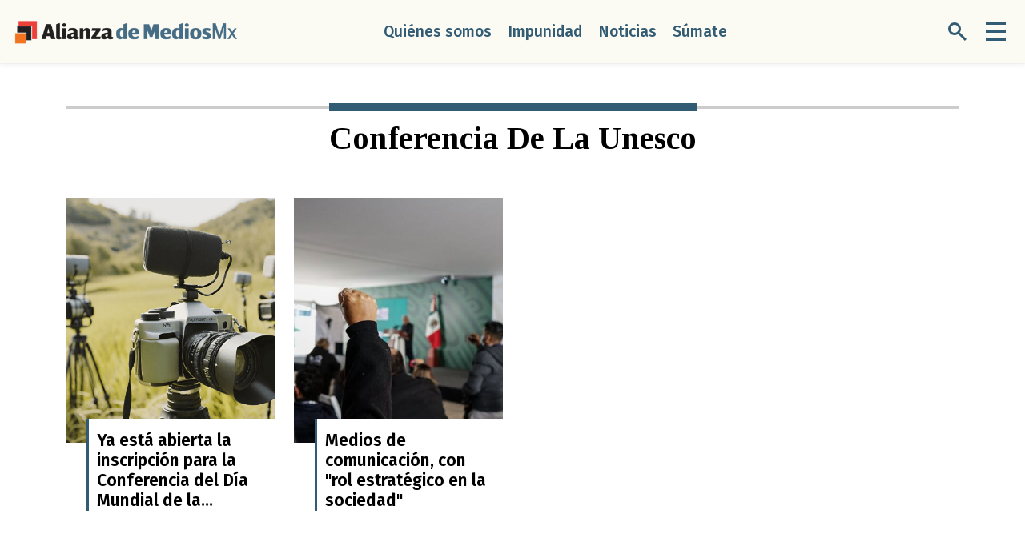

--- FILE ---
content_type: text/html; charset=utf-8
request_url: https://alianzademediosmx.org/tags/conferencia-de-la-unesco/1598
body_size: 5464
content:
<!--blob01/24/2026 12:00:00 a. m. 04:29:43 a. m. Mozilla/5.0 (Macintosh; Intel Mac OS X 10_15_7) AppleWebKit/537.36 (KHTML, like Gecko) Chrome/131.0.0.0 Safari/537.36; ClaudeBot/1.0; +claudebot@anthropic.com)--><!--dyn 06/12/2025 12:00:00 a. m. 06:31:50 p. m. Mozilla/5.0 (compatible; DataForSeoBot/1.0; +https://dataforseo.com/dataforseo-bot)-->
<!DOCTYPE html><html lang="es" class="no-js"><head><link rel="stylesheet" href="https://blob.alianzademediosmx.org/assets/bootstrap/css/bootstrap.min.css?v=10"><link rel="stylesheet" href="https://fonts.googleapis.com/css?family=Fira+Sans:400,400i,500,500i,600,600i,700,700i,800,800i&display=swap"><link rel="stylesheet" href="https://fonts.googleapis.com/css?family=Tinos:400,400i,700,700i&display=swap"><link rel="stylesheet" href="https://blob.alianzademediosmx.org/assets/css/styles.css?v=10"><meta http-equiv="X-UA-Compatible" content="IE=edge"><meta name="revisit-after" content="12 Hours" /><meta name="MobileOptimized" content="width"><meta name="HandheldFriendly" content="true"><meta http-equiv="cleartype" content="on"><meta name="viewport" content="width=device-width, initial-scale=1.0"><link rel="shortcut icon" href="https://blob.alianzademediosmx.org/assets/img/favicon.png" type="image/x-icon"><title>Conferencia de la Unesco </title><meta name="Description" content="Conferencia de la Unesco" /><meta name="Keywords" content="Conferencia de la Unesco" /><meta name="abstract" content="Conferencia de la Unesco" /><meta name="news_keywords" content="Conferencia de la Unesco" /><link rel="canonical" href="https://alianzademediosmx.org/tags/conferencia-de-la-unesco/1598" ><script type="application/ld+json">{"@context": "https://schema.org","@graph": [    {      "@type": "NewsMediaOrganization",      "@id": "https://alianzademediosmx.org/#publisher",      "name": "Alianza de Medios MX",      "url": "https://alianzademediosmx.org/",      "sameAs": [        "https://www.facebook.com/Alianza-de-Medios-Mx-107295428331165"        ,"https://www.instagram.com/alianzademediosmx/"        ,"https://twitter.com/AlianzaMediosMx"      ],      "logo": {        "@type": "ImageObject",        "@id": "https://alianzademediosmx.org/#logo",        "url": "https://blob.alianzademediosmx.org/img/logo.png",        "width": 2078,        "height": 220,        "caption": "Alianza de Medios MX"      },      "image": {        "@id": "https://alianzademediosmx.org/#logo"      }    },    {      "@type": "WebSite",      "@id": "https://alianzademediosmx.org/#website",      "url": "https://alianzademediosmx.org/",      "name": "Alianza de Medios MX",      "publisher": {        "@id": "https://alianzademediosmx.org/#publisher"      },      "potentialAction": {        "@type": "SearchAction",        "target": "https://alianzademediosmx.org/buscar/?q={search_term_string}",        "query-input": "required name=search_term_string"      }    },    {      "@type": "CollectionPage",      "@id": "https://alianzademediosmx.org/tags/conferencia-de-la-unesco/1598#webpage",      "url": "https://alianzademediosmx.org/tags/conferencia-de-la-unesco/1598",      "inLanguage": "es",      "name": "Conferencia de la Unesco",      "isPartOf": {        "@id": "https://alianzademediosmx.org/#website"      },      "about": {        "@id": "https://alianzademediosmx.org/#publisher"      },      "description": "Alianza de Medios MX"    }  ]}</script><meta name="twitter:card" content="summary_large_image"><meta name="twitter:image" content="https://alianzademediosmx.org/XStatic/alianzademedios/images/icons/ico_sitio.gif" /><meta name="twitter:title" content="Conferencia de la Unesco" /><meta name="twitter:url" content="https://alianzademediosmx.org/tags/conferencia-de-la-unesco/1598" /><meta name="twitter:description" content="Conferencia de la Unesco" /><meta name="twitter:site" content="@AlianzaMediosMx" /><link rel="image_src" href="https://blob.alianzademediosmx.org/images/sitio.png"><meta property="og:image" content="https://blob.alianzademediosmx.org/images/sitio.png" /><meta property="og:title" content="Conferencia de la Unesco" /><meta property="og:type" content="website" /><meta property="og:locale" content="es_MX" /><meta property="og:url" content="https://alianzademediosmx.org/tags/conferencia-de-la-unesco/1598" /><meta property="og:description" content="Conferencia de la Unesco" /><meta property="og:site_name" content="Alianza de Medios MX" /><!-- Google GA4 --><script async src="https://www.googletagmanager.com/gtag/js?id=G-HP9055BZBC"></script><script>
  window.dataLayer = window.dataLayer || [];
  function gtag(){dataLayer.push(arguments);}
  gtag('js', new Date());

  gtag('config', 'G-HP9055BZBC');
</script><!-- Google GA4 --><script async src="https://www.googletagmanager.com/gtag/js?id=G-DTX34J6S02"></script><script>
        window.dataLayer = window.dataLayer || [];
        function gtag(){dataLayer.push(arguments);}
        gtag('js', new Date());

        gtag('config', 'G-DTX34J6S02');
    </script><script>
        (function (i, s, o, g, r, a, m) {
            i['GoogleAnalyticsObject'] = r; i[r] = i[r] || function () {
                (i[r].q = i[r].q || []).push(arguments)
            }, i[r].l = 1 * new Date(); a = s.createElement(o),
                m = s.getElementsByTagName(o)[0]; a.async = 1; a.src = g; m.parentNode.insertBefore(a, m)
        })(window, document, 'script', 'https://www.google-analytics.com/analytics.js', 'ga');

        ga('create', 'UA-203271958-1', 'auto');
        ga('send', 'pageview');
    </script></head><body><!-- ctrlHtmlBodyInitAll Inicio --><!-- ctrlHtmlBodyInitAll Final --><div id="navigation"><div class="d-flex flex-column justify-content-between efect-navigation"><div id="nav-close"><div id="close-navmenu"><div class="close-nav-inner"></div></div></div><div id="nav-logotype"><a href="/" title="Alianza de Medios MX"><img src="https://blob.alianzademediosmx.org/img/logoheader.jpeg?v=951" alt="ALIANZA DE MEDIOS MX" loading="lazy" width="280" height="77"></a></div><div id="nav-menu"><div class="navigation"><ul class="nav flex-column"><li class="btn-navigation"><a class="link-orange" href="/quienes-somos" title="Quiénes somos">Quiénes somos</a></li><li class="btn-navigation"><a class="link-orange" href="/impunidad" title="Impunidad">Impunidad</a></li><li class="btn-navigation"><a class="link-orange" href="/noticias" title="Noticias">Noticias</a></li><li class="btn-navigation"><a class="link-orange" href="/sumate" title="Súmate">Súmate</a></li><li class="btn-navigation"><a class="link-orange" href="/reportes" title="Reportes">Reportes</a></li><li class="btn-navigation"><a class="link-orange" href="/perspectiva-de-genero" title="Perspectiva de género">Perspectiva de género</a></li></ul></div><div class="navigation mt-4"><ul class="nav flex-column"><li class="btn-navigation"><span>Información</span></li><li class="btn-navigation"><a class="link-gray" href="/contacto" title="Contacto">Contacto</a></li><li class="btn-navigation"><a class="link-gray" href="/directorio" title="Directorio">Directorio</a></li></ul></div></div><div id="nav-socialmedia" class="mt-4"><div class="navigation"><ul class="nav flex-column"><li class="btn-navigation"><span>Siguenos</span></li><li class="d-flex navigation-socialmedia"><a href="https://www.facebook.com/Alianza-de-Medios-Mx-107295428331165" title="Facebook" rel="noopener nofollow"><div class="d-flex justify-content-center align-items-center btn-socialmedia-primary"><img src="https://blob.alianzademediosmx.org/assets/img/facebook.svg" alt="facebook" loading="lazy" width="8" height="16"></div></a><a href="https://twitter.com/AlianzaMediosMx" title="Twitter" rel="noopener nofollow"><div class="d-flex justify-content-center align-items-center btn-socialmedia-primary"><img src="https://blob.alianzademediosmx.org/images/2024/01/17/twitterx-new-9985b000.png?rnd=0.6898285792058838" alt="twitter" loading="lazy" width="26" height="23"></div></a><a href="https://www.instagram.com/alianzademediosmx/" title="Instagram" rel="noopener nofollow"><div class="d-flex justify-content-center align-items-center btn-socialmedia-primary"><img src="https://blob.alianzademediosmx.org/assets/img/instagram.svg" alt="instagram" loading="lazy" width="16" height="16"></div></a><a href="https://www.youtube.com/channel/UC-NJ6rN_WheBywGeCk0I1oA" title="Youtube" rel="noopener nofollow"><div class="d-flex justify-content-center align-items-center btn-socialmedia-primary"><img src="https://blob.alianzademediosmx.org/assets/img/youtube.svg" alt="youtube" loading="lazy" width="19" height="13"></div></a><a href="mailto:contacto@alianzademediosmx.org" title="Correo Electronico" rel="noopener nofollow"><div class="d-flex justify-content-center align-items-center btn-socialmedia-primary"><img src="https://blob.alianzademediosmx.org/assets/img/mail.svg" alt="mail" loading="lazy" width="16" height="11"></div></a></li></ul></div></div></div></div><header class="sticky-top"><div id="navbar" class="header"><div class="container-fluid"><div class="row"><div class="col-8 col-xl-2 d-flex justify-content-start align-items-center"><div class="logotype"><a href="/" title="Alianza de Medios MX"><img src="https://blob.alianzademediosmx.org/img/logoalianzamedios-header.png?v=951" alt="ALIANZA DE MEDIOS MX" loading="lazy" width="180" height="55"></a></div></div><div class="col d-none d-xl-flex justify-content-center align-items-center"><div class="d-flex navigation"><ul class="nav"><li class="btn-navigation"><a class="link-orange" href="/quienes-somos" title="Quiénes somos">Quiénes somos</a></li><li class="btn-navigation"><a class="link-orange" href="/impunidad" title="Impunidad">Impunidad</a></li><li class="btn-navigation"><a class="link-orange" href="/noticias" title="Noticias">Noticias</a></li><li class="btn-navigation"><a class="link-orange" href="/sumate" title="Súmate">Súmate</a></li></ul></div></div><div class="col-4 col-xl-1 col-xxl-2 d-flex flex-row justify-content-end align-items-center"><div><div id="open-search" class="btn-search"><div id="search-nav" class="search center-position"><div class="search-inner"></div></div></div></div><div><div id="open-menu-navbar" class="btn-navigation"><div class="d-flex justify-content-center align-items-start hamburger" id="hamburger-nav"><div class="hamburger-inner"></div></div></div></div></div></div></div></div><div class="d-flex align-items-center" id="search"><div class="container efect-search"><div class="row"><div class="col-12"><div id="search-navbar"><form class="flex-row" method="get" action="/buscar"><div class="row"><div class="col-10 col-lg-11 d-flex justify-content-start align-items-center"><label class="form-label d-none" for="input-search">buscador</label><input class="form-control" type="search" id="input-search" placeholder="Escriba su búsqueda" name="q" autocomplete="on" autofocus=""></div><div class="col-2 col-md-2 col-lg-1 d-flex justify-content-start align-items-center justify-content-md-end"><button class="btn d-flex justify-content-center align-items-center btn-search-summit" type="submit"><img src="https://blob.alianzademediosmx.org/assets/img/search.svg" alt="Buscar" loading="lazy" width="25" height="25"></button></div></div></form></div></div></div></div></div></header><aside class="d-block d-lg-none" id="mobile-share"><div class="d-flex justify-content-center navigation efect-share"><ul class="nav flex-column"><li class="d-flex navigation-socialmedia"><a href="https://www.facebook.com/Alianza-de-Medios-Mx-107295428331165" title="Facebook" rel="noopener nofollow"><div class="d-flex justify-content-center align-items-center btn-socialmedia-primary"><img src="https://blob.alianzademediosmx.org/assets/img/facebook.svg" alt="facebook" loading="lazy" width="8" height="16"></div></a><a href="https://twitter.com/AlianzaMediosMx" title="Twitter" rel="noopener nofollow"><div class="d-flex justify-content-center align-items-center btn-socialmedia-primary"><img src="https://blob.alianzademediosmx.org/images/2024/01/17/twitterx-new-9985b000.png?rnd=0.6898285792058838" alt="twitter" loading="lazy" width="26" height="23"></div></a><a href="mailto:contacto@alianzademediosmx.org" title="Correo Electronico" rel="noopener nofollow"><div class="d-flex justify-content-center align-items-center btn-socialmedia-primary"><img src="https://blob.alianzademediosmx.org/assets/img/mail.svg" alt="mail" loading="lazy" width="16" height="11"></div></a></li></ul></div></aside><div class="section-first"><div class="container"><div class="row"><div class="col"><div class="head-section distance-md"><div class="top-line bg-color-gray"></div><div class="d-flex flex-row justify-content-center head-subtitle-blue"><span class="top-border txt-black"><h1><strong style="text-transform:capitalize;">Conferencia de la Unesco</strong></h1></span></div></div></div></div></div></div><div class="distance-md"><div class="container"><div class="row" id="contenido-items"><div class="col-12 col-md-6 col-lg-6 col-xl-3"><div class="d-flex flex-column align-items-end post-tertiary"><div class="post-tertiary-photo"><figure class="figure"><a href="/noticias/31-conferencia-de-la-libertad-de-prensa-inscripciones-abiertas/1747" title="Ya está abierta la inscripción para la Conferencia del Día Mundial de la Libertad de Prensa"><img src="https://blob.alianzademediosmx.org/images/2024/03/30/dia2-4656a15b.png" alt="Ya está abierta la inscripción para la Conferencia del Día Mundial de la Libertad de Prensa" loading="lazy" width="306" height="306"></a></figure></div><div class="d-flex flex-column align-items-start post-tertiary-content card-right-secondary"><div class="title-tertiary txt-limit-four"><h3><a class="link-blue txt-black" href="/noticias/31-conferencia-de-la-libertad-de-prensa-inscripciones-abiertas/1747" title="Ya está abierta la inscripción para la Conferencia del Día Mundial de la Libertad de Prensa">Ya está abierta la inscripción para la Conferencia del Día Mundial de la Libertad de Prensa<br></a></h3></div></div></div></div><div class="col-12 col-md-6 col-lg-6 col-xl-3"><div class="d-flex flex-column align-items-end post-tertiary"><div class="post-tertiary-photo"><figure class="figure"><a href="/noticias/medios-de-comunicacion-con-rol-estrategico-en-la-sociedad/1102" title="Medios de comunicación, con rol estratégico en la sociedad"><img src="https://blob.alianzademediosmx.org/images/2022/05/03/medios-3b257e6f.jpg" alt="Medios de comunicación, con rol estratégico en la sociedad" loading="lazy" width="306" height="306"></a></figure></div><div class="d-flex flex-column align-items-start post-tertiary-content card-right-secondary"><div class="title-tertiary txt-limit-four"><h3><a class="link-blue txt-black" href="/noticias/medios-de-comunicacion-con-rol-estrategico-en-la-sociedad/1102" title="Medios de comunicación, con rol estratégico en la sociedad">Medios de comunicación, con "rol estratégico en la sociedad"<br></a></h3></div></div></div></div></div></div></div><input type="hidden" id="ecludeIds" value="1747,1102" /><footer><div id="footer"><div class="container"><div class="row d-flex justify-content-center"><div class="col-10 col-lg-3"><div class="footer-brand"><div class="footer-logotype"><a href="/" title="Alianza de Medios MX"><img src="https://blob.alianzademediosmx.org/img/logoalianzamedios-header.png?v=2" alt="ALIANZA DE MEDIOS MX" loading="lazy" width="222" height="67"></a></div><div class="contact"><p>Dirección</p><p><a href="mailto:contacto@alianzademediosmx.org" title="Contacto">contacto@alianzademediosmx.org<br></a></p></div></div></div><div class="col-10 col-md-5 col-lg-3"><div class="navigation mb-5"><ul class="nav flex-column nav-footer"><li class="btn-navigation"><span>Información</span></li><li class="btn-navigation"><a class="link-orange" href="/quienes-somos" title="Quiénes somos">Quiénes somos </a></li><li class="btn-navigation"><a class="link-orange" href="/contacto" title="Contacto">Contacto</a></li><li class="btn-navigation"><a class="link-orange" href="/directorio" title="Directorio">Directorio</a></li></ul></div></div><div class="col-10 col-md-5 col-lg-3"><div class="navigation mb-5"><ul class="nav flex-column nav-footer"><li class="btn-navigation"><span>Legal</span></li><li class="btn-navigation"><a class="link-orange" href="/politica-de-privacidad" title="Política de privacidad">Política de privacidad</a></li><li class="btn-navigation"><a class="link-orange" href="/metodologia" title="Metodología">Metodología</a></li></ul></div></div><div class="col-10 col-lg-3"><div class="navigation"><ul class="nav flex-column nav-footer"><li class="btn-navigation"><span>Siguenos</span></li><li class="d-flex navigation-socialmedia"><a href="https://www.facebook.com/Alianza-de-Medios-Mx-107295428331165" title="Facebook" rel="noopener nofollow"><div class="d-flex justify-content-center align-items-center btn-socialmedia-primary"><img src="https://blob.alianzademediosmx.org/assets/img/facebook.svg" alt="facebook" loading="lazy" width="8" height="16"></div></a><a href="https://twitter.com/AlianzaMediosMx" title="Twitter" rel="noopener nofollow"><div class="d-flex justify-content-center align-items-center btn-socialmedia-primary"><img src="https://blob.alianzademediosmx.org/images/2024/01/17/twitterx-new-9985b000.png?rnd=0.6898285792058838" alt="twitter" loading="lazy" width="26" height="23"></div></a><a href="https://www.instagram.com/alianzademediosmx/" title="Instagram" rel="noopener nofollow"><div class="d-flex justify-content-center align-items-center btn-socialmedia-primary"><img src="https://blob.alianzademediosmx.org/assets/img/instagram.svg" alt="instagram" loading="lazy" width="16" height="16"></div></a><a href="https://www.youtube.com/channel/UC-NJ6rN_WheBywGeCk0I1oA" title="youtube" rel="noopener nofollow"><div class="d-flex justify-content-center align-items-center btn-socialmedia-primary"><img src="https://blob.alianzademediosmx.org/assets/img/youtube.svg" alt="youtube" loading="lazy" width="19" height="13"></div></a><a href="mailto:contacto@alianzademediosmx.org" title="Correo Electronico" rel="noopener nofollow"><div class="d-flex justify-content-center align-items-center btn-socialmedia-primary"><img src="https://blob.alianzademediosmx.org/assets/img/mail.svg" alt="mail" loading="lazy" width="16" height="11"></div></a><a href="https://www.linkedin.com/company/alianza-de-medios-mx/" title="Linkedin" rel="noopener nofollow"><div class="d-flex justify-content-center align-items-center btn-socialmedia-primary"><svg xmlns="http://www.w3.org/2000/svg" height="16" width="16" viewBox="0 0 448 512"><path fill="#ffffff" d="M416 32H31.9C14.3 32 0 46.5 0 64.3v383.4C0 465.5 14.3 480 31.9 480H416c17.6 0 32-14.5 32-32.3V64.3c0-17.8-14.4-32.3-32-32.3zM135.4 416H69V202.2h66.5V416zm-33.2-243c-21.3 0-38.5-17.3-38.5-38.5S80.9 96 102.2 96c21.2 0 38.5 17.3 38.5 38.5 0 21.3-17.2 38.5-38.5 38.5zm282.1 243h-66.4V312c0-24.8-.5-56.7-34.5-56.7-34.6 0-39.9 27-39.9 54.9V416h-66.4V202.2h63.7v29.2h.9c8.9-16.8 30.6-34.5 62.9-34.5 67.2 0 79.7 44.3 79.7 101.9V416z"/></svg></div></a></li></ul></div></div></div></div></div><div class="d-flex justify-content-center align-items-center" id="feet"><span>Copyright © 2025&nbsp;· ALIANZA DE MEDIOS MX</span></div></footer><script src="https://blob.alianzademediosmx.org/assets/js/jquery.min.js?v=10"></script><script src="https://blob.alianzademediosmx.org/assets/bootstrap/js/bootstrap.min.js?v=10"></script><script src="https://blob.alianzademediosmx.org/assets/js/functions.js?v=10"></script><script>
            var $ = jQuery.noConflict();
            var page = 0;
            var IsFirst = true;
            var Seccion = "1598";
            var excludeIds = "";

            function Search(page) {

                $("#contenido-items").append("<div class='lds-facebook'>Cargando..</div>");
                var top = 12;
                var strUrl = (window.location.host == "localhost" ? "http://localhost/AlianzaDeMediosmovil/xstatic/alianzademedios/template/busquedageneral.aspx/search" : "/xstatic/alianzademedios/template/busquedageneral.aspx/search")
                $.ajax({
                    type: "POST",
                    url: strUrl,
                    data: "{'excludeIds':'" + excludeIds + "','q': '*','page': '" + page + "', 'top':'" + top + "','orderby':'creationdate desc', 'tema': '" + $("h1").text() + "', 'TipoNota': '', 'Seccion': '', 'autor': '', 'anio': '', 'tipoataque': '', 'estadopendiente': '', 'procesopenal': '', 'ataquesmedios':'', 'estadotrabajaba':'','estadoataque':'', 'tipoataquemedio':'' }",
                    contentType: "application/json; charset=utf-8",
                    dataType: "json",
                    success: function (msg) {

                        if (msg.d.Results.length > 0) {

                            var data = msg.d.Results;
                            var items = "";

                            if (!IsFirst) {
                                for (var i = 0; i < data.length; i++) {
                                    items += getItems(data[i].Document);
                                }
                            }

                            $("[id^='vermas']").remove();
                            $(".lds-facebook").remove();
                            if (Seccion == "reportes") {
                                $("#contenido-items").append("<div class='row scrolling-wrapper'>" + items + "</div>");
                            } else {
                                $("#contenido-items").append(items);
                            }
                            if (msg.d.Count > 0) {
                                getPaginacion(msg.d.Count, IsFirst ? page - 1 : page, top);
                                IsFirst = false;
                            }
                        } else {
                            $(".lds-facebook").remove();
                        }
                    },
                    error: function () {
                        $(".lds-facebook").remove();
                    }
                });
            };

            function getItems(data) {
                var imagefull = data.Imagen
                var imagenew;
                var domain = (window.location.host == "localhost" ? "http://localhost/AlianzaDeMediosmovil/" : "/")
                if (imagefull != null && imagefull != undefined && imagefull != "") {
                    imagenew = domain + "images/tnfocus/0/0/416/277" + imagefull.replace("/images/", "/")
                } else {
                    imagenew = "https://blob.alianzademediosmx.org/images/sin-imagen.png"
                }
                var url = '/' + slugify(data.Parent2tag) + '/' + slugify(data.Title) + '/' + data.Id;

                var item = `
                    <div class="col-12 col-md-6 col-lg-6 col-xl-3"><div class="d-flex flex-column align-items-end post-tertiary"><div class="post-tertiary-photo"><figure class="figure"><a href="${url}" title="${data.Title}"><img src="${imagenew}" alt="${data.Title}" loading="lazy" width="306" height="306"></a></figure></div><div class="d-flex flex-column align-items-start post-tertiary-content card-right-secondary"><div class="title-tertiary txt-limit-four"><h3><a class="link-blue txt-black" href="${url}" title="${data.Title}">${data.Title}<br></a></h3></div></div></div></div>
                `;
                return item;
            }

            function autorUrl(autor) {
                var dautor = autor.toLowerCase().replace("á", "a").replace("é", "e").replace("í", "i").replace("ó", "o").replace("ú", "u").replace(/ /g, "-")
                return "/autor/" + dautor;
            }

            function datedym(date) {
                var fecha = new Date(date.replace(" +00:00", ""));
                return getstrMonth(fecha.getMonth()) + " " + fecha.getDate() + ", " + fecha.getFullYear();
            }

            function getstrMonth(month) {
                return ["Enero", "Febrero", "Marzo", "Abril", "Mayo", "Junio", "Julio", "Agosto", "Septiembre", "Octubre", "Noviembre", "Diciembre"][month];
            }

            function slugify(text) {
                var textlim = replaceKeyWords(text.toString().toLowerCase());
                return textlim
                    .replace(/\s+/g, '-')           // Replace spaces with -
                    .replace(/[^\w\-]+/g, '')       // Remove all non-word chars
                    .replace(/\-\-+/g, '-')         // Replace multiple - with single -
                    .replace(/^-+/, '')             // Trim - from start of text
                    .replace(/-+$/, '');            // Trim - from end of text
            }

            function getPaginacion(totalrecords, page, top) {

                if (totalrecords > 0) {
                    var bloquepages = 1;
                    var paginit = 0;
                    var pagfin = 0;
                    var pageNext = 0;
                    var paginas = Math.ceil(totalrecords / top);
                    if (page % bloquepages === 0)
                        paginit = ((Math.floor(page / bloquepages) - 1) * bloquepages) + 1
                    else
                        paginit = (Math.floor(page / bloquepages) * bloquepages) + 1
                    pagfin = paginit + bloquepages - 1;
                    if (page > pagfin)
                        pagfin = page;
                    if (pagfin > paginas)
                        pagfin = paginas;
                    var pagesHTML = '';
                    pageNext = page + 1;

                    if (page < paginas) {
                        pagesHTML = `
                                <div class="d-flex justify-content-center align-items-center btn-plus" id="vermas"><a onclick="Search(${pageNext});" class="d-flex flex-row justify-content-center align-items-center txt-blue txt-blue-hover" href="javascript:;"><span>Ver más</span><div class="d-flex btn-plus-blue"><div class="d-flex justify-content-center align-items-center plus"><img src="https://blob.alianzademediosmx.org/assets/img/plus.svg" height="18" width="18" alt="Ver más" loading="lazy"></div><div class="shadow-btn-plus-blue"></div></div></a></div>
                        `;
                        $("#contenido-items").append(pagesHTML);
                    }
                }
            }

            function replaceKeyWords(text) {
                text = text.replace(/á/g, "a");
                text = text.replace(/é/g, "e");
                text = text.replace(/í/g, "i");
                text = text.replace(/ó/g, "o");
                text = text.replace(/ú/g, "u");
                text = text.replace(/ñ/g, "n");
                return text;
            }


            function getUrlVars() {
                var vars = [], hash;
                var hashes = window.location.href.slice(window.location.href.indexOf('?') + 1).split('&');
                for (var i = 0; i < hashes.length; i++) {
                    hash = hashes[i].split('=');
                    vars.push(hash[0]);
                    vars[hash[0]] = hash[1];
                }
                return vars;
            }

            $(document).ready(function () {
                excludeIds = $("#ecludeIds").val();
                Search(1);
            });
        </script></body></html>


--- FILE ---
content_type: text/css
request_url: https://blob.alianzademediosmx.org/assets/css/styles.css?v=10
body_size: 8704
content:
:root {
  --primary: #325B74;
  --secondary: #E61A1D;
  --tertiary: #FBFBF4;
  --cuaternary: #122E40;
  --quinary: #F9935A;
  --senary: #fdfaee;
  --septenary: #B20205;
  --octanary: #F05B12;
}

::selection {
  color: rgb(7, 7, 7);
  background: var(--tertiary);
}

input[type=search]::-ms-reveal {
  display: none;
  width: 0;
  height: 0;
}

input[type=search]::-ms-clear {
  display: none;
  width: 0;
  height: 0;
}

input[type="search"]::-webkit-search-decoration,
input[type="search"]::-webkit-search-cancel-button,
input[type="search"]::-webkit-search-results-button,
input[type="search"]::-webkit-search-results-decoration {
  display: none;
}

html {
  scroll-behavior: smooth !important;
}

body {
  font-family: 'Fira Sans';
  font-weight: 400;
  font-style: normal;
  font-size: 1em;
}

@media (min-width: 768px) {
  body {
    font-size: 1.1em;
  }
}

body::before {
  content: '';
  display: block;
  position: fixed;
  top: 0;
  bottom: 0;
  left: 0;
  right: 0;
  background-color: rgba(0 0 0 / 35%);
  z-index: 9998;
  -webkit-transition: all 0.3s ease-in-out;
  -o-transition: all 0.3s ease-in-out;
  transition: all 0.3s ease-in-out;
  transition-delay: 0s;
  -webkit-transition-delay: 0.3s;
  -o-transition-delay: 0.3s;
  transition-delay: 0.3s;
  opacity: 0;
  visibility: hidden;
  pointer-events: none;
}

body.overlay::before {
  z-index: 9998;
  opacity: 1;
  visibility: visible;
  pointer-events: initial;
  -webkit-transition-delay: 0.3s;
  -o-transition-delay: 0.3s;
  transition-delay: 0.3s;
}

input:focus,
select:focus,
textarea:focus,
button:focus {
  outline: none !important;
  box-shadow: 0 0 0 0rem rgb(0 0 0 / 0%) !important;
}

input {
  border-radius: 0;
}

input[type="search"] {
  -webkit-appearance: none;
}

::-webkit-scrollbar-track {
  background: transparent;
}

::-webkit-scrollbar-thumb {
  background: #ddd;
  border-radius: 0px;
}

::-webkit-scrollbar-thumb:hover {
  background: #ddd;
}

input[type=text] {
  -webkit-appearance: none;
  -moz-appearance: none;
  appearance: none;
}

input[type=email] {
  -webkit-appearance: none;
  -moz-appearance: none;
  appearance: none;
}

input:focus {
  outline-offset: 0px;
}

btn:focus {
  outline: -webkit-focus-ring-color auto 0px !important;
}

:focus {
  outline: -webkit-focus-ring-color auto 0px !important;
}

input:focus,
select:focus,
textarea:focus,
button:focus {
  outline: none !important;
}

.figure {
  position: relative;
}

.scrolling-wrapper-submenu {
  overflow-x: scroll;
  overflow-y: hidden;
  flex-wrap: nowrap;
  scrollbar-color: light;
  scrollbar-width: thin;
  -webkit-overflow-scrolling: touch;
  overscroll-behavior-x: contain;
  scroll-snap-type: x mandatory;
}

@media (min-width: 992px) {
  .scrolling-wrapper-submenu {
    overflow-x: visible;
    overflow-y: visible;
  }
}

.scrolling-wrapper-submenu::-webkit-scrollbar {
  width: auto;
  height: 2px !important;
}

.scrolling-wrapper {
  overflow-x: scroll;
  overflow-y: hidden;
  flex-wrap: nowrap;
  scrollbar-color: light;
  scrollbar-width: thin;
  -webkit-overflow-scrolling: touch;
  overscroll-behavior-x: contain;
  scroll-snap-type: x mandatory;
}

@media (min-width: 1200px) {
  .scrolling-wrapper {
    overflow-x: hidden;
  }
}

.scrolling-wrapper>div {
  scroll-snap-align: start;
  scroll-snap-stop: always;
}

.scrolling-wrapper::-webkit-scrollbar {
  width: auto;
  height: 2px !important;
}

.scrolling-wrapper::-webkit-scrollbar-track {
  background: transparent;
}

.figure-img {
  margin-bottom: 0;
  line-height: 1;
}

/* initial */

#navbar {
  background: var(--tertiary);
  padding: 15px 0;
  box-shadow: 0px 3px 6px rgba(0 0 0 / 5%);
  position: relative;
  z-index: 2;
}

.logotype img {
  width: 180px;
  height: auto;
  transition: .3s ease;
}

@media (min-width: 992px) {
  .logotype img {
    width: 290px;
    height: auto;
  }
}

.btn-navigation {
  position: relative;
  padding: 10px;
  width: fit-content;
}

.hamburger,
hamburger-nav {
  width: 30px;
  height: 24px;
  cursor: pointer;
}

.hamburger-inner,
.hamburger-inner:after,
.hamburger-inner:before {
  background-color: var(--primary);
  position: absolute;
  width: 25px;
  height: 3px;
  content: '';
  transition-timing-function: ease;
  transition-duration: .3s;
  transition-property: transform, opacity;
}

.hamburger-inner:after {
  top: 20px;
}

.hamburger-inner:before {
  top: 10px;
}

.hamburger.open .hamburger-inner {
  transform: translate3d(0, 10px, 0) rotate(0deg);
}

.hamburger.open .hamburger-inner:after {
  transform: translate3d(0, -20px, 0) rotate(-90deg);
}

.hamburger.open .hamburger-inner:before {
  transform: translate3d(0, -10px, 0) rotate(90deg);
}

#navigation {
  position: fixed;
  top: 0;
  bottom: 0;
  left: 0;
  overflow: hidden auto;
  right: auto;
  width: 95%;
  z-index: 9999;
  -webkit-transition: -webkit-transform 0.8s;
  transition: -webkit-transform 0.8s;
  -o-transition: transform 0.8s;
  transition: transform 0.8s;
  transition: transform 0.8s, -webkit-transform 0.8s;
  -webkit-transition-timing-function: cubic-bezier(0.8, 0, 0.26, 1);
  -o-transition-timing-function: cubic-bezier(0.8, 0, 0.26, 1);
  transition-timing-function: cubic-bezier(0.8, 0, 0.26, 1);
  -webkit-transform: translate3d(-100%, 0, 0);
  transform: translate3d(-100%, 0, 0);
  background-color: var(--tertiary);
}

@media (min-width: 768px) {
  #navigation {
    width: 650px;
  }
}

#navigation.active {
  -webkit-transform: translate3d(0, 0, 0);
  transform: translate3d(0, 0, 0);
  -webkit-transition: -webkit-transform 0.8s;
  transition: -webkit-transform 0.8s;
  -o-transition: transform 0.8s;
  transition: transform 0.8s;
  transition: transform 0.8s, -webkit-transform 0.8s;
  transition-timing-function: ease, ease;
  -webkit-transition-timing-function: cubic-bezier(0.8, 0, 0.26, 1);
  -o-transition-timing-function: cubic-bezier(0.8, 0, 0.26, 1);
  transition-timing-function: cubic-bezier(0.8, 0, 0.26, 1);
}

.efect-navigation {
  height: 100%;
  padding: 30px 30px 30px 30px;
  overflow: auto;
}

@media (min-width: 768px) {
  .efect-navigation {
    height: 100%;
    padding: 30px 60px 30px 60px;
  }
}

#navigation .efect-navigation {
  opacity: 0;
  visibility: hidden;
  -webkit-transition: all -0.6s ease-in-out;
  -o-transition: all 0.6s ease-in-out;
  transition: all 0.6s ease-in-out;
}

#navigation.active .efect-navigation {
  opacity: 1;
  visibility: visible;
  -webkit-transition-delay: 0.6s;
  -o-transition-delay: 0.6s;
  transition-delay: 0.6s;
}

#open-search {
  position: relative;
  padding: 22px;
}

.search {
  width: 40px;
  height: 40px;
  transition: all 0.3s ease-in-out;
  cursor: pointer;
}

.search::before {
  content: "";
  position: absolute;
  top: 22.5%;
  right: 26.5%;
  width: 0;
  height: 3px;
  margin-top: -2px;
  background-color: var(--primary);
  transform: rotate(-45deg);
  transform-origin: right top;
}

.search::after {
  content: "";
  position: absolute;
  bottom: 22.5%;
  right: 26.5%;
  width: 30%;
  height: 3px;
  margin-top: -2px;
  background-color: var(--primary);
  transform: rotate(45deg);
  transform-origin: right bottom;
}

.search-inner {
  position: absolute;
  display: block;
  top: 20%;
  left: 20%;
  width: 40%;
  height: 40%;
  border-radius: 50%;
  border-width: 3px;
  border-style: solid;
  border-color: var(--primary);
}

.search.active::before,
.search.active::after {
  width: 77.5%;
}

.search.active .search-inner {
  width: 0;
  height: 0;
  border-color: transparent;
}

.search::before,
.search::after,
.search .search-inner {
  transition: all 0.3s ease-in-out;
}

.center-position {
  position: absolute;
  top: 50%;
  left: 50%;
  transform: translate(-50%, -50%);
  border-radius: 8px;
}

.btn-navigation {
  font-weight: 500;
}

#nav-close {
  position: relative;
  margin: 0 15px;
}

#close-navmenu {
  width: 30px;
  height: 30px;
  cursor: pointer;
}

.close-nav-inner,
.close-nav-inner:after,
.close-nav-inner:before {
  background-color: var(--primary);
  position: absolute;
  width: 30px;
  height: 3px;
  border-radius: 0px;
  content: '';
  transition-timing-function: ease;
  transition-duration: .3s;
  transition-property: opacity, -webkit-transform;
  transition-property: transform, opacity;
  transition-property: transform, opacity, -webkit-transform;
}

.close-nav-inner {
  transform: translate3d(0, 10px, 0) rotate(45deg);
}

.close-nav-inner:before {
  transform: translate3d(0, 0px, 0) rotate(90deg);
}

.close-nav-inner:after {
  transform: translate3d(0, 0px, 0) rotate(-90deg);
}

#close-navmenu.open .close-nav-inner {
  transform: translate3d(0, 10px, 0) rotate(0deg);
}

#close-navmenu.open .close-nav-inner:after {
  -webkit-transform: translate3d(-8px, 0, 0) rotate(-45deg) scaleX(.7);
  transform: translate3d(-8px, -7px, 0) rotate(-45deg) scaleX(.7);
  width: 30px;
}

#close-navmenu.open .close-nav-inner:before {
  -webkit-transform: translate3d(-8px, 0, 0) rotate(45deg) scaleX(.7);
  transform: translate3d(-8px, 7px, 0) rotate(45deg) scaleX(.7);
  width: 30px;
}

.distance-md {
  margin-bottom: 25px;
}

.distance-lg {
  margin-bottom: 40px;
}

.distance-xl {
  margin-bottom: 50px;
}

.link-red {
  text-decoration: none;
  background-image: linear-gradient(var(--secondary), var(--secondary));
  background-position: 0 100%;
  background-repeat: no-repeat;
  background-size: 0% 2px;
  transition: background-size .5s;
  padding-bottom: 0px;
  font-style: normal;
}

.link-red:hover {
  background-size: 100% 2px;
}

.link-orange {
  color: var(--primary) !important;
  text-decoration: none;
  background-image: linear-gradient(var(--quinary), var(--quinary));
  background-position: 0 100%;
  background-repeat: no-repeat;
  background-size: 0% 2px;
  transition: background-size .5s;
  padding-bottom: 2px;
  font-size: 1.1em;
  font-style: normal;
}

.link-orange:hover {
  background-size: 100% 2px;
  color: var(--primary) !important;
}

.link-gray {
  color: gray;
  text-decoration: none;
  background-image: linear-gradient(var(--senary), var(--senary));
  background-position: 0 100%;
  background-repeat: no-repeat;
  background-size: 0% 3px;
  transition: background-size .5s;
  padding-bottom: 0px;
  font-size: 1.1em;
  font-style: normal;
}

.link-gray:hover {
  background-size: 100% 3px;
  color: gray;
}

.link-white {
  color: white;
  text-decoration: none;
  background-image: linear-gradient(white, white);
  background-position: 0 100%;
  background-repeat: no-repeat;
  background-size: 0% 2px;
  transition: background-size .5s;
  font-style: normal;
}

.link-white:hover {
  background-size: 100% 2px;
  color: white;
}

.link-blue {
  text-decoration: none;
  background-image: linear-gradient(var(--primary), var(--primary));
  background-position: 0 100%;
  background-repeat: no-repeat;
  background-size: 0% 2px;
  transition: background-size .5s;
  padding-bottom: 0px;
  font-style: normal;
}

.link-blue:hover {
  background-size: 100% 2px;
}

.link-coral {
  text-decoration: none;
  background-image: linear-gradient(var(--quinary), var(--quinary));
  background-position: 0 100%;
  background-repeat: no-repeat;
  background-size: 0% 2px;
  transition: background-size .5s;
  padding-bottom: 0px;
  font-style: normal;
}

.link-coral:hover {
  background-size: 100% 2px;
}

#nav-logotype {
  width: 200px;
  height: auto;
  margin: 30px 15px;
}

.btn-socialmedia-primary {
  width: 35px;
  height: 35px;
  background: #4D728B;
  border-radius: 50%;
  transition: .3s ease;
}

.btn-socialmedia-primary:hover {
  background: var(--primary);
}

.navigation-socialmedia a {
  margin: 10px;
}

#search {
  background: #f9f9f9;
  height: 1px;
  transition: height 0.6s ease-in-out;
  overflow: hidden;
  position: absolute;
  z-index: 1;
  width: 100%;
}

#search.active {
  height: 80px;
  max-height: 80px;
  transition: height 0.6s ease-in-out;
  box-shadow: 0px 3px 6px rgb(0 0 0 / 5%);
}

#search .efect-search {
  opacity: 0;
  visibility: hidden;
  -webkit-transition: all -0.4s ease-in-out;
  -o-transition: all 0.4s ease-in-out;
  transition: all 0.4s ease-in-out;
}

#search.active .efect-search {
  opacity: 1;
  visibility: visible;
  -webkit-transition-delay: 0.5s;
  -o-transition-delay: 0.5s;
  transition-delay: 0.5s;
}

#search-navbar input {
  background: transparent;
  border: none;
  font-size: 1.2em;
  padding: 0;
}

#search-navbar input::placeholder {
  color: #ccc;
  font-size: 1.2em;
  font-weight: 400;
  font-style: normal;
}

.btn-search-summit {
  width: 40px;
  height: 40px;
}

.btn-search-summit img {
  width: 25px;
  height: 35px;
}

#feet {
  width: 100%;
  height: 40px;
  background: #f9f9f9;
  font-size: .7em;
  color: #4D728B;
}

#footer {
  padding: 75px 0 25px 0;
  background: var(--tertiary);
}

.footer-logotype img {
  width: 222px;
  height: auto;
}

@media (min-width: 992px) {
  .footer-logotype img {
    width: 90%;
    height: auto;
  }
}

.contact {
  margin: 30px 0;
  font-size: .8em;
  color: var(--primary);
}

.contact a {
  color: var(--primary);
  text-decoration: none;
}

.nav-footer li:first-child {
  padding-top: 0;
  font-size: 1.1em;
}

.footer-brand {
  padding: 0 10px 10px 10px;
}

.section-basic {
  margin: 25px 0;
  padding: 25px 0;
}

.section-first {
  padding: 50px 0 25px 0;
}

.bg-color-primary {
  background: var(--primary);
}

.bg-color-secondary {
  background: var(--secondary);
}

.bg-color-tertiary {
  background: var(--tertiary);
}

.bg-color-cuaternary {
  background: var(--cuaternary);
}

.bg-color-quinary {
  background: var(--quinary);
}

.bg-color-senary {
  background: var(--senary);
}

.bg-color-gray {
  background: #cccccc;
}

.bg-color-darkgray {
  background: #222222;
}

.bg-color-lightgray {
  background: #f9f9f9;
}

.bg-color-white {
  background: #ffffff;
}

.post-secondary {
  position: relative;
}

.post-primary {
  position: relative;
}

.post-primary-photo figure {
  width: 100%;
}

.post-primary-photo img {
  position: relative;
  width: 100%;
  height: 500px;
  object-fit: cover;
  transition: .3s;
}

@media (min-width: 992px) {
  .post-primary-photo img {
    height: 625px;
  }
}

@media (min-width: 1200px) {
  .post-primary-photo img {
    height: 625px;
  }
}


.gradient a:after {
  position: absolute;
  top: 0;
  left: 0;
  width: 100%;
  height: 100%;
  content: '';
  display: block;
  background: linear-gradient(0deg, rgb(0 0 0 / 0%) 10%, rgba(0, 0, 0, 0) 100%);
  z-index: 1;
  transition: .4s;
}

.post-primary-content {
  position: absolute;
  margin: 30px;
  z-index: 2;
  bottom: 0px;
}

figure {
  margin: 0 0 0px;
}

.category-red {
  position: relative;
  margin-bottom: 10px;
}

.category-red a {
  background-color: var(--secondary);
  padding: 1px 6px;
  color: white;
  text-decoration: none;
  font-size: .8em;
  position: relative;
  z-index: 2;
  width: 100%;
  text-align: center;
  white-space: nowrap;
  font-family: 'Fira Sans';
  font-weight: 600;
  font-style: normal;
  letter-spacing: .05em;
}

.category-red a:hover {
  color: white;
}

.shadow-category {
  width: 100%;
  height: 100%;
  background-color: transparent;
  border: solid 2px var(--secondary);
  position: absolute;
  top: 5px;
  left: 5px;
  z-index: 1;
  transition: .2s ease;
}

.category-red:hover>.shadow-category {
  background-color: var(--septenary);
  border: solid 3px var(--septenary);
  top: 3px;
  left: 3px;
}

.title-primary h1 {
  font-size: 1.3em;
  font-weight: 400;
  font-style: normal;
  text-shadow: 5px 5px 10px rgba(0 0 0 / 50%);
}

@media (min-width: 768px) {
  .title-primary h1 {
    font-size: 1.5em;
  }
}

@media (min-width: 1200px) {
  .title-primary h1 {
    font-size: 1.8em;
  }
}

.carousel-control-next,
.carousel-control-prev {
  width: 20%;
  z-index: 3;
}

@media (min-width: 992px) {

  .carousel-control-next,
  .carousel-control-prev {
    width: 12%;
  }
}

.shadow {
  box-shadow: 3px 6px 9px rgb(0 0 0 / 20%) !important;
}

.shadow-sm {
  box-shadow: 1px 3px 6px rgb(0 0 0 / 10%) !important;
}

.txt-white {
  color: white;
}

.txt-white:hover {
  color: white;
}

.txt-black {
  color: black !important;
}

.txt-black:hover {
  color: black !important;
}

.txt-gray {
  color: #666;
}

.txt-red {
  color: var(--secondary);
}

.txt-red:hover {
  color: var(--secondary);
}

.txt-orange {
  color: var(--quinary);
}

.txt-orange:hover {
  color: var(--quinary);
}

.txt-blue {
  color: var(--primary);
}

.txt-blue:hover {
  color: var(--primary);
}

.txt-darkorange {
  color: #c7490a;
}

.txt-darkorange-hover:hover {
  color: var(--octanary);
}

.data-primary {
  font-size: .8em;
  font-weight: 600;
  margin: 5px 0 0 0;
}

.data-primary a {
  color: var(--secondary);
  text-decoration: none;
  background-image: linear-gradient(var(--secondary), var(--secondary));
  background-position: 0 100%;
  background-repeat: no-repeat;
  background-size: 0% 2px;
  transition: background-size .5s;
  padding-bottom: 2px;
  font-weight: 600;
  font-style: normal;
}

.data-primary a:hover {
  background-size: 100% 2px;
  color: var(--secondary);
}

.carousel-control-next-icon,
.carousel-control-prev-icon {
  display: inline-block;
  width: 45px;
  height: 45px;
  background-repeat: no-repeat;
  background-position: 50%;
  background-size: 100% 100%;
  background-color: rgba(0 0 0 / 30%);
  border-radius: 50%;
  padding: 10px;
}

.carousel-control-prev-icon {
  background-image: url(../../assets/img/prev.svg);
}

.carousel-control-next-icon {
  background-image: url(../../assets/img/next.svg);
}

.carousel-indicators {
  margin-bottom: 0px;
}

.carousel-indicators [data-bs-target] {
  width: 10px;
  height: 10px;
  border-radius: 50%;
}

.title-secondary h2 {
  font-size: 1.2em;
  font-weight: 400;
  font-style: normal;
  text-shadow: 2px 2px 4px rgba(0 0 0 / 50%);
}

.post-secondary-photo img {
  width: 100%;
  height: 250px;
  object-fit: cover;
  transition: .3s;
}

@media (min-width: 300px) {
  .post-secondary-photo img {
    width: 100%;
    height: 300px;
  }
}

@media (min-width: 576px) {
  .post-secondary-photo img {
    width: 516px;
    height: 300px;
  }
}

@media (min-width: 768px) {
  .post-secondary-photo img {
    width: 696px;
    height: 400px;
  }
}

@media (min-width: 992px) {
  .post-secondary-photo img {
    width: 456px;
    height: 300px;
  }
}

@media (min-width: 1200px) {
  .post-secondary-photo img {
    width: 416px;
    height: 300px;
  }
}

.post-secondary-content {
  position: absolute;
  margin: 30px;
  z-index: 2;
}

.post-secondary-content {
  position: absolute;
  margin: 25px;
  z-index: 2;
  bottom: 0;
}

.head-subtitle {
  width: 100%;
}

.head-subtitle .top-border {
  padding-top: 10px;
  border-top: solid 10px var(--secondary);
  font-size: 2em;
  font-family: 'Tinos';
  font-weight: 600;
  position: relative;
  z-index: 2;
}

@media (min-width: 768px) {
  .head-subtitle .top-border {
    font-size: 2.1em;
  }
}

@media (min-width: 1200px) {
  .head-subtitle .top-border {
    font-size: 2.2em;
  }
}

.head-section {
  position: relative;
}

.top-line {
  width: 100%;
  height: 4px;
  position: absolute;
  top: 3px;
  z-index: 1;
}

.btn-plus-red {
  position: relative;
  margin-bottom: 10px;
}

.btn-plus-red .plus {
  background-color: var(--secondary);
  padding: 6px;
  color: white;
  text-decoration: none;
  font-size: .8em;
  position: relative;
  z-index: 2;
  width: 100%;
  height: 100%;
  text-align: center;
  white-space: nowrap;
  font-family: 'Fira Sans';
  font-weight: 600;
  font-style: normal;
  letter-spacing: .05em;
}

.btn-plus-red .plus:hover {
  color: white;
}

.shadow-btn-plus {
  width: 100%;
  height: 100%;
  background-color: transparent;
  border: solid 2px var(--secondary);
  position: absolute;
  top: 5px;
  left: 5px;
  z-index: 1;
  transition: .2s ease;
}

.btn-plus-red:hover>.shadow-btn-plus {
  background-color: var(--septenary);
  border: solid 3px var(--septenary);
  top: 3px;
  left: 3px;
}

.btn-plus span {
  margin-right: 10px;
  font-size: .9em;
  font-weight: 600;
  font-family: 'Fira Sans';
  font-style: normal;
  text-transform: uppercase;
}

.btn-plus a {
  text-decoration: none;
  margin-bottom: 5px;
}

.btn-plus a:hover>.btn-plus-red .shadow-btn-plus {
  background-color: var(--septenary);
  border: solid 3px var(--septenary);
  top: 3px;
  left: 3px;
}

.post-tertiary-photo figure img {
  width: 100%;
  min-height: 276px;
  aspect-ratio: 1/1 !important;
  object-fit: cover;
  transition: .3s ease;
}

@media (min-width: 300px) {
  .post-tertiary-photo figure img {
    min-width: 300px;
    min-height: 360px;
  }
}

@media (min-width: 576px) {
  .post-tertiary-photo figure img {
    min-width: 360px;
    min-height: 360px;
  }
}

@media (min-width: 768px) {
  .post-tertiary-photo figure img {
    min-width: 336px;
    min-height: 336px;
  }
}

@media (min-width: 992px) {
  .post-tertiary-photo figure img {
    min-width: 456px;
    min-height: 456px;
  }
}

@media (min-width: 1200px) {
  .post-tertiary-photo figure img {
    min-width: 261px;
    min-height: 261px;
  }
}

@media (min-width: 1400px) {
  .post-tertiary-photo figure img {
    min-width: 306px;
    min-height: 306px;
  }
}

.crad-right {
  width: 90%;
  height: auto;
  padding: 15px 10px 0 10px;
  background-color: white;
  position: relative;
  z-index: 1;
  margin-top: -30px;
  border-left: solid 3px var(--secondary);
  margin-bottom: 30px;
}

.card-right-secondary {
  width: 90%;
  height: auto;
  padding: 15px 10px 0 10px;
  background-color: white;
  position: relative;
  z-index: 1;
  margin-top: -30px;
  border-left: solid 3px var(--primary);
  margin-bottom: 30px;
}

.title-tertiary h3 {
  font-size: 1.2em;
  font-weight: 506;
  font-style: normal;
}

.title-tertiary h4 {
  font-size: 1.2em;
  font-weight: 506;
  font-style: normal;
}

.sumary p {
  margin-top: 10px;
  margin-bottom: 0;
  font-size: .9em;
  color: #666;
}

.category-red-inverse {
  position: relative;
  margin-bottom: 10px;
}

.category-red-inverse a {
  background-color: var(--secondary);
  padding: 1px 6px;
  color: white;
  text-decoration: none;
  font-size: .8em;
  position: relative;
  z-index: 2;
  width: 100%;
  text-align: center;
  white-space: nowrap;
  font-family: 'Fira Sans';
  font-weight: 600;
  font-style: normal;
  letter-spacing: .05em;
}

.category-red-inverse a:hover {
  color: white;
}

.shadow-category-inverse {
  width: 100%;
  height: 100%;
  background-color: transparent;
  border: solid 2px var(--secondary);
  position: absolute;
  top: 0;
  left: 0;
  z-index: 1;
  transition: .2s ease;
}

.category-red-inverse:hover>.shadow-category-inverse {
  background-color: var(--septenary);
  border: solid 3px var(--septenary);
  top: 4px;
  left: 4px;
}

.head-subtitle-orange {
  width: 100%;
  margin-bottom: 30px;
}

.head-subtitle-orange .top-border {
  padding-top: 10px;
  border-top: solid 10px var(--quinary);
  font-size: 2em;
  font-family: 'Tinos';
  font-weight: 600;
  position: relative;
  z-index: 2;
}

@font-face {
  font-family: 'Pacifico';
  font-style: normal;
  font-weight: 400;
  src: local('Pacifico Regular'), local('Pacifico-Regular'), url(https://fonts.gstatic.com/s/pacifico/v12/FwZY7-Qmy14u9lezJ-6H6MmBp0u-.woff2) format('woff2');
  font-display: swap;
}

@media (min-width: 768px) {
  .head-subtitle-orange .top-border {
    font-size: 2.1em;
  }
}

@media (min-width: 1200px) {
  .head-subtitle-orange .top-border {
    font-size: 2.2em;
  }
}

.btn-plus-orange {
  position: relative;
  margin-bottom: 10px;
}

.btn-plus-orange .plus {
  background-color: var(--quinary);
  padding: 6px;
  color: white;
  text-decoration: none;
  font-size: .8em;
  position: relative;
  z-index: 2;
  width: 100%;
  height: 100%;
  text-align: center;
  white-space: nowrap;
  font-family: 'Fira Sans';
  font-weight: 600;
  font-style: normal;
  letter-spacing: .05em;
}

.btn-plus-orange .plus:hover {
  color: white;
}

.shadow-btn-plus-orange {
  width: 100%;
  height: 100%;
  background-color: transparent;
  border: solid 2px var(--quinary);
  position: absolute;
  top: 5px;
  left: 5px;
  z-index: 1;
  transition: .2s ease;
}

.btn-plus-orange:hover>.shadow-btn-plus-orange {
  background-color: var(--quinary);
  border: solid 3px var(--octanary);
  top: 3px;
  left: 3px;
}

.btn-plus a:hover>.btn-plus-orange .shadow-btn-plus-orange {
  background-color: var(--quinary);
  border: solid 3px var(--octanary);
  top: 3px;
  left: 3px;
}

.post-multimedia {
  position: relative;
}

.post-multimedia-photo {
  width: 100%;
}

.post-multimedia-photo figure {
  width: 100%;
}

.post-multimedia-photo img {
  width: 100%;
  max-height: 186px;
  aspect-ratio: 6/4 !important;
  object-fit: cover;
  transition: .3s;
}

@media (min-width: 300px) {
  .post-multimedia-photo img {
    min-width: 225px;
    min-height: 200px;
  }
}

@media (min-width: 576px) {
  .post-multimedia-photo img {
    min-width: 426px;
    min-height: 284px;
  }
}

@media (min-width: 768px) {
  .post-multimedia-photo img {
    min-width: 516px;
    min-height: 344px;
  }
}

@media (min-width: 992px) {
  .post-multimedia-photo img {
    min-width: 696px;
    min-height: 464px;
  }
}

@media (min-width: 1200px) {
  .post-multimedia-photo img {
    min-width: 316px;
    min-height: 257px;
  }
}

@media (min-width: 1400px) {
  .post-multimedia-photo img {
    min-width: 416px;
    min-height: 277px;
  }
}

.post-multimedia-content {
  position: absolute;
  margin: 20px;
  z-index: 2;
  bottom: 0;
}

.post-multimedia-content-play {
  position: absolute;
  z-index: 2;
}

.title-multimedia h3 {
  font-size: 1.1em;
  font-weight: 400;
  font-style: normal;
  text-shadow: 2px 2px 4px rgba(0 0 0 / 50%);
}

@media (min-width: 768px) {
  .title-multimedia h3 {
    font-size: 1.3em;
  }
}

.title-multimedia h2 {
  font-size: 1.4em;
  font-weight: 400;
  font-style: normal;
  text-shadow: 2px 2px 4px rgba(0 0 0 / 50%);
}

@media (min-width: 992px) {
  .title-multimedia h2 {
    font-size: 1.8em;
  }
}

.category-multimedia a img {
  margin-bottom: 5px;
  transition: .3s ease;
}

.category-multimedia a img:hover {
  margin-bottom: 10px;
}

.post-multimedia:hover>.post-multimedia-content .title-multimedia .link-coral {
  color: white;
  background-size: 100% 2px;
}

.post-multimedia:hover>.post-multimedia-content .category-multimedia a img {
  margin-bottom: 10px;
}

.title-cuaternary h3 {
  font-size: 1.2em;
  font-weight: 506;
  font-style: normal;
  margin-bottom: 20px;
}

.shadow-post {
  width: 100%;
  height: 100%;
  background-color: transparent;
  border: solid 2px var(--secondary);
  position: absolute;
  top: 12px;
  left: 12px;
  z-index: 1;
  transition: .2s ease;
  background-image: url('../../assets/img/texture.svg');
  background-size: cover;
  background-position: center;
}

.post-cuaternary-photo {
  position: relative;
  margin-bottom: 40px;
}

.post-cuaternary-photo figure {
  position: relative;
  z-index: 2;
}

.post-cuaternary-photo figure img {
  width: 100%;
  min-height: 200px;
  aspect-ratio: 1/1 !important;
  object-fit: cover;
  transition: .3s ease;
  border: solid 3px var(--secondary);
  margin-top: 10px;
}

@media (min-width: 300px) {
  .post-cuaternary-photo figure img {
    min-width: 317px;
    min-height: 317px;
  }
}

@media (min-width: 576px) {
  .post-cuaternary-photo figure img {
    min-width: 496px;
    min-height: 496px;
  }
}

@media (min-width: 768px) {
  .post-cuaternary-photo figure img {
    min-width: 316px;
    min-height: 316px;
  }
}

@media (min-width: 992px) {
  .post-cuaternary-photo figure img {
    min-width: 436px;
    min-height: 436px;
  }
}

@media (min-width: 1200px) {
  .post-cuaternary-photo figure img {
    min-width: 241px;
    min-height: 241px;
  }
}

@media (min-width: 1400px) {
  .post-cuaternary-photo figure img {
    min-width: 286px;
    min-height: 286px;
  }
}

.post-cuaternary {
  padding: 10px;
}

.post-cuaternary-photo:hover>.shadow-post {
  background-color: var(--secondary);
  border: solid 2px var(--secondary);
}

.post-quinary {
  position: relative;
}

.post-quinary-photo img {
  width: 100%;
  min-height: 200px;
  aspect-ratio: 1/1 !important;
  object-fit: cover;
  transition: .3s;
}

@media (min-width: 300px) {
  .post-quinary-photo img {
    min-height: 336px;
    min-width: 336px;
  }
}

@media (min-width: 576px) {
  .post-quinary-photo img {
    min-height: 552px;
    min-width: 552px;
  }
}

@media (min-width: 768px) {
  .post-quinary-photo img {
    min-height: 316px;
    min-width: 316px;
  }
}

@media (min-width: 992px) {
  .post-quinary-photo img {
    min-height: 436px;
    min-width: 436px;
  }
}

@media (min-width: 1200px) {
  .post-quinary-photo img {
    min-height: 206px;
    min-width: 100%;
  }
}

@media (min-width: 1400px) {
  .post-quinary-photo img {
    min-height: 295px;
    min-width: 100%;
  }
}

.post-quinary-content {
  position: absolute;
  margin: 10px 0px 20px 0px;
  z-index: 2;
  bottom: 0;
}

.title-quinary h3 {
  font-size: 1.2em;
  font-weight: 400;
  font-style: normal;
  text-shadow: 2px 2px 4px rgba(0 0 0 / 50%);
}

.post-quinary-photo {
  position: relative;
}

.post-quinary-photo figure {
  position: relative;
  z-index: 1;
}

.height-line {
  position: relative;
  top: -20px;
}

.sumary-secction p {
  font-size: 1em;
  margin-bottom: 20px;
}

.card-top {
  width: 100%;
  height: auto;
  position: relative;
  z-index: 1;
  margin-top: 15px;
  margin-bottom: 30px;
}

.head-subtitle-blue .top-border {
  padding-top: 10px;
  border-top: solid 10px var(--primary);
  font-size: 1.8em;
  font-family: 'Tinos';
  font-weight: 600;
  position: relative;
  z-index: 2;
}

@media (min-width: 768px) {
  .head-subtitle-blue .top-border {
    font-size: 2.1em;
  }
}

@media (min-width: 1200px) {
  .head-subtitle-blue .top-border {
    font-size: 2.2em;
  }
}

.btn-plus-blue {
  position: relative;
  margin-bottom: 10px;
}

.btn-plus-blue .plus {
  background-color: var(--primary);
  padding: 6px;
  color: white;
  text-decoration: none;
  font-size: .8em;
  position: relative;
  z-index: 2;
  width: 100%;
  height: 100%;
  text-align: center;
  white-space: nowrap;
  font-family: 'Fira Sans';
  font-weight: 600;
  font-style: normal;
  letter-spacing: .05em;
}

.btn-plus-blue .plus:hover {
  color: white;
}

.shadow-btn-plus-blue {
  width: 100%;
  height: 100%;
  background-color: transparent;
  border: solid 2px var(--primary);
  position: absolute;
  top: 5px;
  left: 5px;
  z-index: 1;
  transition: .2s ease;
}

.btn-plus a:hover>.btn-plus-blue .shadow-btn-plus-blue {
  background-color: var(--cuaternary);
  border: solid 3px var(--cuaternary);
  top: 3px;
  left: 3px;
}

.btn-plus-blue:hover>.shadow-btn-plus-blue {
  background-color: var(--cuaternary);
  border: solid 3px var(--cuaternary);
  top: 3px;
  left: 3px;
}

.category-blue-inverse {
  position: relative;
  margin-bottom: 10px;
}

.category-blue-inverse a {
  background-color: var(--primary);
  padding: 1px 6px;
  color: white;
  text-decoration: none;
  font-size: .8em;
  position: relative;
  z-index: 2;
  width: 100%;
  text-align: center;
  white-space: nowrap;
  font-family: 'Fira Sans';
  font-weight: 600;
  font-style: normal;
  letter-spacing: .05em;
}

.category-blue-inverse a:hover {
  color: white;
}

.shadow-category-inverse-blue {
  width: 100%;
  height: 100%;
  background-color: transparent;
  border: solid 2px var(--primary);
  position: absolute;
  top: 4px;
  left: 4px;
  z-index: 1;
  transition: .2s ease;
}

.category-blue-inverse:hover>.shadow-category-inverse-blue {
  background-color: var(--cuaternary);
  border: solid 3px var(--cuaternary);
  top: 3px;
  left: 3px;
}

.data-secondary a {
  color: var(--primary);
  text-decoration: none;
  background-image: linear-gradient(var(--primary), var(--primary));
  background-position: 0 100%;
  background-repeat: no-repeat;
  background-size: 0% 2px;
  transition: background-size .5s;
  padding-bottom: 2px;
  font-weight: 600;
  font-style: normal;
}

.data-secondary a:hover {
  background-size: 100% 2px;
  color: var(--primary);
}

.data-secondary {
  font-size: .8em;
  font-weight: 600;
  margin: 5px 0 0 0;
}

.post-publication figure img {
  width: 100%;
  max-height: 156px;
  aspect-ratio: 0/2;
  object-fit: contain;
  transition: .3s ease;
  background-color: rgba(255 255 255 / 50%);
  padding: 15px;
}

@media (min-width: 300px) {
  .post-publication figure img {
    min-width: 100%;
    max-height: 200px;
  }
}

@media (min-width: 576px) {
  .post-publication figure img {
    min-width: 246px;
    min-height: 246px;
  }
}

@media (min-width: 768px) {
  .post-publication figure img {
    min-width: 336px;
    min-height: 336px;
  }
}

@media (min-width: 992px) {
  .post-publication figure img {
    min-width: 450px;
    min-height: 450px;
  }
}

@media (min-width: 1200px) {
  .post-publication figure img {
    min-width: 261px;
    min-height: 261px;
  }
}

@media (min-width: 1400px) {
  .post-publication figure img {
    min-width: 306px;
    min-height: 306px;
  }
}

.sumary-category {
  font-style: normal;
  font-size: 1.1em;
  font-weight: 500;
}

.name-journalist h2 {
  color: var(--secondary);
  font-size: 2em;
  font-family: 'Tinos';
  font-style: normal;
}

.bio-journalist p {
  font-size: 1em;
  font-weight: 500;
  font-style: normal;
}

.content-journalist {
  padding: 0 30px;
  margin-bottom: 30px;
}

#impunidad .carousel-indicators [data-bs-target] {
  background-color: var(--secondary);
}

#impunidad .carousel-control-prev-icon {
  background-image: url(../../assets/img/prev-red.svg);
}

#impunidad .carousel-control-next-icon {
  background-image: url(../../assets/img/next-red.svg);
}

#impunidad .carousel-indicators {
  position: relative;
}

.menu-desktop ul {
  display: flex;
  padding: 0;
  margin: 0;
  list-style: none;
  z-index: 9;
}

.menu-desktop ul li ul {
  display: none;
}

.menu-desktop ul li a:hover+ul,
.menu-desktop ul li ul:hover {
  display: flex;
  position: absolute;
  padding: 10px;
  background: var(--tertiary);
  flex-direction: column;
}

.menu-desktop .menu-item {
  position: relative;
  background-color: transparent;
  white-space: nowrap;
}

.menu-desktop .menu-item-has-children {
  margin-right: 5px;
}

.menu-desktop .menu-item-has-children::before {
  content: url(../../assets/img/drop.svg);
  position: absolute;
  top: 0px;
  color: var(--primary);
  right: -12px;
  font-weight: bold;
  cursor: pointer;
}

.menu-desktop .sub-menu {
  flex-direction: column;
}

.menu-desktop .sub-menu .menu-item {
  padding: 0px 10px;
}

.menu-desktop .sub-menu .menu-item:first-child {
  padding: 15px 10px 10px 10px;
}

.menu-desktop .sub-menu .menu-item-has-children::before {
  content: url(../../assets/img/drop.svg);
  position: absolute;
  top: 8px;
  color: var(--primary);
  right: 0px;
  cursor: pointer;
}

.menu-mobile {
  width: fit-content;
}

.menu-mobile a {
  display: block;
}

.menu-mobile .sub-menu a {
  width: auto;
}

.menu-mobile a:hover {
  text-decoration: none;
}

.menu-mobile ul {
  display: flex;
  justify-content: center;
  align-items: start;
  padding: 0;
  margin: 0;
  list-style: none;
  width: 100%;
  flex-direction: column;
}

.menu-mobile ul li ul {
  display: none;
}

.menu-mobile ul li a:hover+ul,
.menu-mobile ul li ul:hover {
  display: none;
  position: relative;
}

.menu-mobile .menu-item {
  position: relative;
  display: flex;
  flex-direction: column;
  align-items: start;
  width: auto;
}

.menu-mobile .sub-menu .menu-item {
  padding: 0px 10px;
}

.menu-mobile .sub-menu .menu-item:first-child {
  padding: 15px 10px 10px 10px;
}

.menu-mobile .menu-item-has-children::after {
  content: url(../../assets/img/drop.svg);
  position: absolute;
  top: 0px;
  right: -14px;
  font-weight: bold;
}

.post-multimedia-journalist {
  background-color: var(--senary);
  padding: 10px 10px 3px 10px;
  border-radius: 50px;
  margin-bottom: 10px;
}

.post-audio span {
  font-size: 1.2em;
  color: var(--secondary);
  font-weight: 500;
  font-style: normal;
}

.shadow-post-disable {
  width: 100%;
  height: 100%;
  background-color: transparent;
  border: solid 2px var(--secondary);
  position: absolute;
  top: 12px;
  left: 12px;
  z-index: 1;
  transition: .2s ease;
  background-image: url('../../assets/img/texture.svg');
  background-size: cover;
  background-position: center;
}

.navbar-expand-lg .navbar-nav .nav-link {
  padding: 0;
}

.navbar-light .navbar-toggler-icon {
  background-image: url('../../assets/img/filter.svg');
}

.navbar-light .navbar-toggler {
  color: transparent;
  border-color: transparent;
}

.navbar-toggler-icon {
  width: 25px;
  height: 25px;
}

.select-filter {
  font-size: 1em;
  font-weight: 600;
  font-style: normal;
}

.dropdown-menu {
  border: none;
  border-radius: 0;
  background-color: var(--tertiary);
}

.dropdown-item:focus,
.dropdown-item:hover {
  color: #1e2125;
  background-color: var(--tertiary);
}

.submenu-drop a {
  color: black;
  transition: .3s ease;
}

.submenu-drop a:hover {
  color: gray;
}

.post-title h1 {
  font-size: 2em;
  font-weight: 500;
  font-style: normal;
  font-family: 'Tinos';
}

@media (min-width: 576px) {
  .post-title h1 {
    font-size: 2.5em;
  }
}

.socialmedia-share a:first-child {
  margin-left: 0px;
}

.socialmedia-share a {
  margin: 10px 20px 10px 0px;
  width: fit-content;
}

.share ul {
  padding: 0;
  width: fit-content;
}

.post-photo figure {
  width: 100%;
}

.post-photo img {
  width: 100%;
  min-height: 166px;
  aspect-ratio: 5/3 !important;
  transition: .3s ease;
}

@media (min-width: 300px) {
  .post-photo img {
    min-width: 100%;
    min-height: 201px;
  }
}

@media (min-width: 576px) {
  .post-photo img {
    min-width: 516px;
    min-height: 310px;
  }
}

@media (min-width: 768px) {
  .post-photo img {
    min-width: 696px;
    min-height: 417px;
  }
}

@media (min-width: 992px) {
  .post-photo img {
    min-width: 856px;
    min-height: 514px;
  }
}

@media (min-width: 1200px) {
  .post-photo img {
    min-width: 831px;
    min-height: 499px;
  }
}

@media (min-width: 1400px) {
  .post-photo img {
    min-width: 966px;
    min-height: 580px;
  }
}

.post-photo figcaption,
.post-content figcaption {
  margin: 10px 0;
  font-family: 'Tinos';
  font-weight: 400;
  font-style: normal;
  color: var(--primary);
  font-size: .8em;
}

.sticky {
  z-index: 1;
  top: 100px;
}

.post-content p,
.post-sumary p {
  padding: 0 30px;
  font-size: 1em;
  font-weight: 400;
  line-height: 1.6em;
  margin-bottom: 30px;
  z-index: 2;
  position: relative;
}

@media (min-width: 992px) {

  .post-content p,
  .post-sumary p {
    padding: 0 50px;
    font-size: 1.1em;
  }
}

@media (min-width: 1200px) {

  .post-content p,
  .post-sumary p {
    padding: 0 100px;
  }
}

.post-content h1,
.post-content h2 {
  font-size: 2em;
  padding: 0 30px;
  position: relative;
}

@media (min-width: 992px) {

  .post-content h1,
  .post-content h2 {
    font-size: 2em;
    padding: 0 50px;
  }
}

@media (min-width: 1200px) {

  .post-content h1,
  .post-content h2 {
    font-size: 2em;
    padding: 0 100px;
  }
}

.post-content h3,
.post-content h4,
.post-content h5 {
  font-size: 1.5em;
  padding: 0 30px;
}

@media (min-width: 992px) {

  .post-content h3,
  .post-content h4,
  .post-content h5 {
    font-size: 1.5em;
    padding: 0 50px;
  }
}

@media (min-width: 1200px) {

  .post-content h3,
  .post-content h4,
  .post-content h5 {
    font-size: 1.5em;
    padding: 0 100px;
  }
}

.post-content figure {
  padding: 0;
  margin-bottom: 30px;
}

@media (min-width: 992px) {
  .post-content figure {
    padding: 0;
    width: 100%;
  }
}

.post-content figure img {
  width: 100%;
  height: auto;
}

.post-content ul {
  list-style: none;
  padding: 0;
}

@media (min-width: 300px) {
  .post-content ul {
    padding: 0 30px 0 60px;
  }
}

@media (min-width: 768px) {
  .post-content ul {
    padding: 0 100px 0 140px;
    margin-bottom: 30px;
  }
}

.post-content ul li:hover {
  background: #f9f9f9;
}

.post-content ul li {
  position: relative;
  display: block;
  padding: 10px;
  background: #fff;
  text-decoration: none;
  transition: all .3s ease-out;
  font-size: 18px;
  font-weight: 400;
  line-height: 28px;
}

.post-content ul li:hover:after {
  left: -.5em;
  border-left-color: var(--primary);
}

.post-content ul li:before {
  content: "•";
  position: absolute;
  left: -2em;
  top: 60%;
  margin-top: -1em;
  color: white;
  background: var(--primary);
  height: 1.5em;
  width: 1.5em;
  line-height: 1.6em;
  text-align: center;
  font-weight: bold;
  border-radius: 100%;
}

.post-content ol {
  list-style: none;
  padding: 0;
  margin-bottom: 30px;
}

@media (min-width: 300px) {
  .post-content ol {
    padding: 0 30px 0 60px;
  }
}

@media (min-width: 768px) {
  .post-content ol {
    padding: 0 100px 0 140px;
  }
}

.post-content ol li:hover {
  background: #f9f9f9;
}

.post-content ol li {
  position: relative;
  display: block;
  padding: 10px;
  background: #fff;
  text-decoration: none;
  transition: all .3s ease-out;
  font-size: 18px;
  font-weight: 400;
  line-height: 28px;
  counter-increment: my-awesome-counter;
}

.post-content ol li:hover:after {
  left: -.5em;
  border-left-color: var(--primary);
}

.post-content ol li:before {
  content: counter(my-awesome-counter);
  position: absolute;
  left: -2em;
  top: 60%;
  margin-top: -1em;
  color: white;
  background: var(--primary);
  height: 1.5em;
  width: 1.5em;
  line-height: 1.6em;
  text-align: center;
  font-weight: bold;
}

.post-content .table-hover tbody tr {
  color: #212529;
  background-color: var(--tertiary);
  transition: .3s;
}

.post-content .table-hover tbody tr:hover {
  color: #212529;
  background-color: var(--tertiary);
}

.post-content .table-striped tbody tr:nth-of-type(odd) {
  background-color: var(--tertiary);
  transition: .3s;
}

.post-content .table-striped tbody tr:nth-of-type(2n + 1):hover {
  background-color: var(--tertiary);
  transition: .3s;
}

.post-content .table {
  margin-bottom: 20px;
}

.post-content .table-striped tbody tr:nth-of-type(2n + 1):hover {
  background-color: var(--tertiary);
  transition: .3s;
}

.table-striped>tbody>tr:nth-of-type(odd) {
  --bs-table-accent-bg: var(--tertiary);
  color: var(--bs-table-striped-color);
}

.table-hover>tbody>tr:hover {
  --bs-table-accent-bg: var(--senary);
}

.post-content .blockquote p {
  margin-bottom: 30px;
  font-size: 25px;
  line-height: 30px;
}

.post-content .blockquote p {
  margin-bottom: 30px;
  font-size: 30px;
  line-height: 40px;
}

.post-content blockquote {
  display: block;
  background: #fff;
  font-size: 30px;
  padding: 100px 0px 10px 0px;
  position: relative;
  line-height: 1.2;
  font-style: italic;
  top: 0;
  margin-top: -15px;
  margin-bottom: 20px;
  margin: 0;
}

@media (min-width: 992px) {
  .post-content blockquote {
    display: block;
    background: #fff;
    padding: 15px 30px 10px 115px;
    margin: 40px 0 10px 0;
    position: relative;
    line-height: 1.2;
    top: 0px;
  }
}

.post-content blockquote::after {
  content: "";
}

.post-content blockquote::before {
  content: "\201C";
  font-size: 5em;
  color: var(--primary);
  position: absolute;
  left: 0px;
  top: 0px;
  font-family: 'Tinos';
  background-color: #f9f9f9;
  width: 100px;
  height: 100px;
  z-index: 1;
  border-radius: 50%;
  line-height: 1em;
}

@media (min-width: 1200px) {
  .post-content blockquote::before {
    content: "\201C";
    font-size: 8em;
    color: var(--primary);
    position: absolute;
    left: 0;
    top: -15px;
    width: 150px;
    height: 150px;
  }
}

.post-content .blockquote footer {
  background: transparent;
  font-size: 16px;
  margin: 15px 30px;
  color: var(--primary);
  font-style: normal;
  font-weight: 600;
  text-align: end;
}

@media (min-width: 992px) {
  .post-content .blockquote footer {
    background: transparent;
    font-size: 16px;
    margin: 15px 0;
    color: var(--primary);
  }
}

.post-content .blockquote p {
  padding: 0 0 0 30px;
}

@media (min-width: 992px) {
  .post-content .blockquote p {
    padding: 0 0 0 30px;
  }
}

@media (min-width: 1200px) {
  .post-content .blockquote p {
    padding: 0 0 0 60px;
  }
}

.post-content .blockquote-footer {
  text-align: end;
  right: 50px;
  position: relative;
}

.post-content .youtube iframe {
  width: 100%;
  height: 190px;
  margin-bottom: 30px;
}

@media (min-width: 300px) {
  .post-content .youtube iframe {
    height: 260px;
  }
}

@media (min-width: 576px) {
  .post-content .youtube iframe {
    height: 290px;
  }
}

@media (min-width: 768px) {
  .post-content .youtube iframe {
    height: 392px;
  }
}

@media (min-width: 992px) {
  .post-content .youtube iframe {
    height: 482px;
  }
}

@media (min-width: 1200px) {
  .post-content .youtube iframe {
    height: 468px;
  }
}

@media (min-width: 1400px) {
  .post-content .youtube iframe {
    height: 543px;
  }
}

.post-content video,
.post-content iframe {
  width: 100%;
  margin-bottom: 30px;
}

#tags {
  margin: 50px 0 0 0;
  display: block;
  overflow: hidden;
  position: relative;
  min-height: 40px;
}

#tags li {
  margin: 0 5px 10px 0 !important;
  display: inline-block;
  vertical-align: top;
  font-size: initial;
  line-height: initial;
}

#tags li {
  background-color: var(--tertiary);
  color: var(--primary);
  padding: 4px 20px;
  height: 30px;
  display: inline-block;
  border-radius: 20px;
}

.content-author {
  padding: 0 30px;
  width: 100%;
}

@media (min-width: 992px) {
  .content-author {
    padding: 0 30px 0 50px;
  }
}

@media (min-width: 1200px) {
  .content-author {
    padding: 0 30px 0 100px;
  }
}

.content-author {
  margin: 30px 0;
}

.image-author img {
  width: 180px;
  height: 180px;
  object-fit: cover;
  border-radius: 50%;
  border: solid 15px var(--tertiary);
}

.post-content a:hover {
  background-size: 0% 3px;
  color: black;
}

.post-content a {
  background-color: transparent;
  color: black;
  text-decoration: none;
  background-image: linear-gradient(var(--primary), var(--primary));
  background-position: 0 100%;
  background-repeat: no-repeat;
  background-size: 100% 3px;
  transition: background-size .5s;
}

#mobile-share {
  width: 100%;
  height: 0;
  position: fixed;
  background-color: var(--tertiary);
  z-index: 9;
  overflow: hidden;
  transition: height 0.6s ease-in-out;
}

#mobile-share.active {
  height: 55px;
  transition: height 0.6s ease-in-out;
}

#mobile-share .efect-share {
  opacity: 0;
  visibility: hidden;
  -webkit-transition: all -0.4s ease-in-out;
  -o-transition: all 0.4s ease-in-out;
  transition: all 0.4s ease-in-out;
}

#mobile-share.active .efect-share {
  opacity: 1;
  visibility: visible;
  -webkit-transition-delay: 0.5s;
  -o-transition-delay: 0.5s;
  transition-delay: 0.5s;
}

.content-publication {
  padding: 0 30px;
  margin-bottom: 30px;
}

.name-publication h2 {
  color: var(--quinary);
  font-size: 2em;
  font-family: 'Tinos';
  font-style: normal;
}

.bio-publication p {
  font-size: 1em;
  font-weight: 500;
  font-style: normal;
}

#publicaciones .carousel-control-prev-icon {
  background-image: url(../../assets/img/prev-orange.svg);
}

#publicaciones .carousel-control-next-icon {
  background-image: url(../../assets/img/next-orange.svg);
}

#publicaciones .carousel-indicators {
  position: relative;
}

#publicaciones .carousel-indicators [data-bs-target] {
  background-color: var(--quinary);
}

#videos .carousel-control-prev-icon {
  background-image: url(../../assets/img/prev-orange.svg);
}

#videos .carousel-control-next-icon {
  background-image: url(../../assets/img/next-orange.svg);
}

#videos .carousel-indicators {
  position: relative;
}

#videos .carousel-indicators [data-bs-target] {
  background-color: var(--quinary);
}

.post-multimedia video {
  width: 100%;
  height: auto;
}

.post-multimedia iframe {
  width: 100%;
  height: 160px;
}

@media (min-width: 300px) {
  .post-multimedia iframe {
    height: 170px;
  }
}

@media (min-width: 576px) {
  .post-multimedia iframe {
    height: 190px;
  }
}

@media (min-width: 768px) {
  .post-multimedia iframe {
    height: 259px;
  }
}

@media (min-width: 992px) {
  .post-multimedia iframe {
    height: 389px;
  }
}

@media (min-width: 1200px) {
  .post-multimedia iframe {
    height: 468px;
  }
}

@media (min-width: 1400px) {
  .post-multimedia iframe {
    height: 554px;
  }
}

.four-hundred-four {
  color: var(--primary);
  text-shadow: 2px 2px 0 var(--tertiary), 4px 4px 0 var(--cuaternary), 6px 6px 0 var(--tertiary), 8px 8px 0 var(--primary);
  line-height: 1;
  font-size: 8em;
  font-weight: 600;
  font-family: 'Fira Sans';
}

@media (min-width: 300px) {
  .four-hundred-four {
    font-size: 8em;
  }
}

@media (min-width: 768px) {
  .four-hundred-four {
    font-size: 20em;
  }
}

@media (min-width: 992px) {
  .four-hundred-four {
    font-size: 22em;
  }
}

.first-text-404 {
  font-weight: 800;
  font-size: 3em;
  color: var(--primary);
  font-family: 'Tinos';
}

.second-text-404 {
  margin: 0px 0px 50px;
  font-size: 1.5em;
  font-weight: 400;
  font-family: 'Tinos';
}

.third-text-404 {
  margin: 50px 0px 0px 0px;
  font-size: 1.1em;
  font-weight: 400;
}

.btn-blue-inverse {
  position: relative;
  margin-bottom: 10px;
}

.btn-blue-inverse a:hover {
  color: white;
}

.btn-blue-inverse a {
  background-color: var(--primary);
  padding: 5px 15px;
  color: white;
  text-decoration: none;
  position: relative;
  z-index: 2;
  width: 100%;
  text-align: center;
  white-space: nowrap;
  font-family: 'Fira Sans';
  font-weight: 600;
  font-style: normal;
  letter-spacing: .05em;
}

.shadow-btn-inverse-blue {
  width: 100%;
  height: 100%;
  background-color: transparent;
  border: solid 2px var(--primary);
  position: absolute;
  top: 4px;
  left: 4px;
  z-index: 1;
  transition: .2s ease;
}

.btn-blue-inverse:hover>.shadow-btn-inverse-blue {
  background-color: var(--cuaternary);
  border: solid 3px var(--cuaternary);
  top: 3px;
  left: 3px;
}

.area-search-search {
  background-color: var(--tertiary);
  padding: 30px;
  margin-bottom: 30px;
}

#search-form-search input {
  border: none;
  border-radius: 0;
  height: 40px;
}

.form-control:focus {
  color: #495057;
  background-color: #fff;
  border-color: #80bdff;
  outline: 0;
  box-shadow: 0 0 0 .2rem rgba(0, 123, 255, .25);
}

#search-form-search {
  width: 100%;
}

.data-tertiary a {
  color: var(--quinary);
  text-decoration: none;
  background-image: linear-gradient(var(--quinary), var(--quinary));
  background-position: 0 100%;
  background-repeat: no-repeat;
  background-size: 0% 2px;
  transition: background-size .5s;
  padding-bottom: 2px;
  font-weight: 600;
  font-style: normal;
}

.data-tertiary a:hover {
  background-size: 100% 2px;
  color: var(--quinary);
}

.data-tertiary {
  font-size: .8em;
  font-weight: 600;
  margin: 5px 0 0 0;
}

.category-orange-inverse {
  position: relative;
  margin-bottom: 10px;
}

.category-orange-inverse a:hover {
  color: white;
}

.category-orange-inverse a {
  background-color: var(--quinary);
  padding: 1px 6px;
  color: white;
  text-decoration: none;
  font-size: .8em;
  position: relative;
  z-index: 2;
  width: 100%;
  text-align: center;
  white-space: nowrap;
  font-family: 'Fira Sans';
  font-weight: 600;
  font-style: normal;
  letter-spacing: .05em;
}

.shadow-category-inverse-orange {
  width: 100%;
  height: 100%;
  background-color: transparent;
  border: solid 2px var(--quinary);
  position: absolute;
  top: 4px;
  left: 4px;
  z-index: 1;
  transition: .2s ease;
}

.category-orange-inverse:hover>.shadow-category-inverse-orange {
  background-color: var(--octanary);
  border: solid 3px var(--octanary);
  top: 3px;
  left: 3px;
}

.area-pagination {
  margin: 30px 0;
}

.page-link {
  position: relative;
  display: block;
  padding: .5rem .75rem;
  margin-left: -1px;
  line-height: 1.25;
  color: var(--primary);
  background-color: #fff;
  border: none;
  border-bottom: solid 2px white;
  transition: .3s ease;
}

.page-link:hover {
  z-index: 2;
  color: var(--cuaternary);
  text-decoration: none;
  background-color: transparent;
  border-bottom: solid 2px var(--primary);
}

.pagination-lg .page-item:first-child .page-link {
  border-top-left-radius: 0;
  border-bottom-left-radius: 0;
}

.page-item:first-child .page-link {
  margin-left: 0;
  border-top-left-radius: 0;
  border-bottom-left-radius: 0;
}

.pagination-lg .page-item:last-child .page-link {
  border-top-right-radius: 0;
  border-bottom-right-radius: 0;
}

.page-item:last-child .page-link {
  border-top-right-radius: 0;
  border-bottom-right-radius: 0;
}

.pagination {
  margin: 0 !important;
}

.pagination .page-link {
  padding: 15px 20px;
  font-size: 1.5em;
  line-height: 1.5;
}

.page-link:focus {
  z-index: 3;
  outline: 0;
  box-shadow: 0 0 0 0rem rgb(0 0 0 / 0%);
  background-color: transparent;
  color: initial;
}

.background-attachment {
  width: 100%;
  height: 500px;
  position: absolute;
  padding: 15px 0px;
}

@media (min-width: 992px) {
  .background-attachment {
    height: 600px;
  }
}

.btn-socialmedia-secondary:hover {
  background: var(--octanary);
}

.btn-socialmedia-secondary {
  width: 35px;
  height: 35px;
  background: var(--quinary);
  border-radius: 50%;
  transition: .3s ease;
}

.fit-cover {
  object-fit: cover;
}

.fit-containt {
  object-fit: contain;
}

.publication-download {
  background-color: var(--tertiary);
  padding: 8px 25px 0px 15px;
  margin-bottom: 25px;
  border-radius: 5px;
}

.post-content-publication p {
  padding: 0 30px;
  font-size: 1em;
  font-weight: 400;
  line-height: 1.6em;
  margin-bottom: 30px;
  z-index: 2;
  position: relative;
}

@media (min-width: 992px) {
  .post-content-publication p {
    padding: 0 50px;
    font-size: 1.1em;
  }
}

@media (min-width: 1200px) {
  .post-content-publication p {
    padding: 0 100px;
  }
}

.post-content-publication h1,
.post-content-publication h2 {
  font-size: 2em;
  padding: 0 30px;
  position: relative;
}

@media (min-width: 992px) {

  .post-content-publication h1,
  .post-content-publication h2 {
    font-size: 2em;
    padding: 0 50px;
  }
}

@media (min-width: 1200px) {

  .post-content-publication h1,
  .post-content-publication h2 {
    font-size: 2em;
    padding: 0 100px;
  }
}

.post-content-publication h3,
.post-content-publication h4,
.post-content-publication h5 {
  font-size: 1.5em;
  padding: 0 30px;
}

@media (min-width: 992px) {

  .post-content-publication h3,
  .post-content-publication h4,
  .post-content-publication h5 {
    font-size: 1.5em;
    padding: 0 50px;
  }
}

@media (min-width: 1200px) {

  .post-content-publication h3,
  .post-content-publication h4,
  .post-content-publication h5 {
    font-size: 1.5em;
    padding: 0 100px;
  }
}

.post-content-publication figure {
  padding: 0;
  margin-bottom: 30px;
}

@media (min-width: 992px) {
  .post-content-publication figure {
    padding: 0;
    width: 100%;
  }
}

.post-content-publication figure img {
  width: 100%;
  height: auto;
}

.post-content-publication ul {
  list-style: none;
  padding: 0;
}

@media (min-width: 300px) {
  .post-content-publication ul {
    padding: 0 30px 0 60px;
  }
}

@media (min-width: 768px) {
  .post-content-publication ul {
    padding: 0 100px 0 140px;
    margin-bottom: 30px;
  }
}

.post-content-publication ul li:hover {
  background: #f9f9f9;
}

.post-content-publication ul li {
  position: relative;
  display: block;
  padding: 10px;
  background: #fff;
  text-decoration: none;
  transition: all .3s ease-out;
  font-size: 18px;
  font-weight: 400;
  line-height: 28px;
}

.post-content-publication ul li:hover:after {
  left: -.5em;
  border-left-color: var(--quinary);
}

.post-content-publication ul li:before {
  content: "•";
  position: absolute;
  left: -2em;
  top: 60%;
  margin-top: -1em;
  color: white;
  background: var(--quinary);
  height: 1.5em;
  width: 1.5em;
  line-height: 1.6em;
  text-align: center;
  font-weight: bold;
  border-radius: 100%;
}

.post-content-publication ol {
  list-style: none;
  padding: 0;
  margin-bottom: 30px;
}

@media (min-width: 300px) {
  .post-content-publication ol {
    padding: 0 30px 0 60px;
  }
}

@media (min-width: 768px) {
  .post-content-publication ol {
    padding: 0 100px 0 140px;
  }
}

.post-content-publication ol li:hover {
  background: #f9f9f9;
}

.post-content-publication ol li {
  position: relative;
  display: block;
  padding: 10px;
  background: #fff;
  text-decoration: none;
  transition: all .3s ease-out;
  font-size: 18px;
  font-weight: 400;
  line-height: 28px;
  counter-increment: my-awesome-counter;
}

.post-content-publication ol li:hover:after {
  left: -.5em;
  border-left-color: var(--quinary);
}

.post-content-publication ol li:before {
  content: counter(my-awesome-counter);
  position: absolute;
  left: -2em;
  top: 60%;
  margin-top: -1em;
  color: white;
  background: var(--quinary);
  height: 1.5em;
  width: 1.5em;
  line-height: 1.6em;
  text-align: center;
  font-weight: bold;
}

.post-content-publication .blockquote p {
  margin-bottom: 30px;
  font-size: 25px;
  line-height: 30px;
}

.post-content-publication .blockquote p {
  margin-bottom: 30px;
  font-size: 30px;
  line-height: 40px;
}

.post-content-publication blockquote {
  display: block;
  background: #fff;
  font-size: 30px;
  padding: 100px 0px 10px 0px;
  position: relative;
  line-height: 1.2;
  font-style: italic;
  top: 0;
  margin-top: -15px;
  margin-bottom: 20px;
  margin: 0;
}

@media (min-width: 992px) {
  .post-content-publication blockquote {
    display: block;
    background: #fff;
    padding: 15px 30px 10px 115px;
    margin: 40px 0 10px 0;
    position: relative;
    line-height: 1.2;
    top: 0px;
  }
}

.post-content-publication blockquote::after {
  content: "";
}

.post-content-publication blockquote::before {
  content: "\201C";
  font-size: 5em;
  color: var(--quinary);
  position: absolute;
  left: 0px;
  top: 0px;
  font-family: 'Tinos';
  background-color: #f9f9f9;
  width: 100px;
  height: 100px;
  z-index: 1;
  border-radius: 50%;
  line-height: 1em;
}

@media (min-width: 1200px) {
  .post-content-publication blockquote::before {
    content: "\201C";
    font-size: 8em;
    color: var(--quinary);
    position: absolute;
    left: 0;
    top: -15px;
    width: 150px;
    height: 150px;
  }
}

.post-content-publication .blockquote footer {
  background: transparent;
  font-size: 16px;
  margin: 15px 30px;
  color: var(--quinary);
  font-style: normal;
  font-weight: 600;
  text-align: end;
}

@media (min-width: 992px) {
  .post-content-publication .blockquote footer {
    background: transparent;
    font-size: 16px;
    margin: 15px 0;
    color: var(--quinary);
  }
}

.post-content-publication .blockquote p {
  padding: 0 0 0 30px;
}

@media (min-width: 992px) {
  .post-content-publication .blockquote p {
    padding: 0 0 0 30px;
  }
}

@media (min-width: 1200px) {
  .post-content-publication .blockquote p {
    padding: 0 0 0 60px;
  }
}

.post-content-publication .blockquote-footer {
  text-align: end;
  right: 50px;
  position: relative;
}

.post-content-publication .youtube iframe {
  width: 100%;
  height: 190px;
  margin-bottom: 30px;
}

@media (min-width: 300px) {
  .post-content-publication .youtube iframe {
    height: 260px;
  }
}

@media (min-width: 576px) {
  .post-content-publication .youtube iframe {
    height: 290px;
  }
}

@media (min-width: 768px) {
  .post-content-publication .youtube iframe {
    height: 392px;
  }
}

@media (min-width: 992px) {
  .post-content-publication .youtube iframe {
    height: 482px;
  }
}

@media (min-width: 1200px) {
  .post-content-publication .youtube iframe {
    height: 468px;
  }
}

@media (min-width: 1400px) {
  .post-content-publication .youtube iframe {
    height: 543px;
  }
}

.post-content-publication video,
.post-content-publication iframe {
  width: 100%;
  height: auto;
  margin-bottom: 30px;
}

.post-content-publication a:hover {
  background-size: 0% 3px;
  color: black;
}

.post-content-publication a {
  background-color: transparent;
  color: black;
  text-decoration: none;
  background-image: linear-gradient(var(--quinary), var(--quinary));
  background-position: 0 100%;
  background-repeat: no-repeat;
  background-size: 100% 3px;
  transition: background-size .5s;
}

.post-photo figcaption,
.post-content figcaption,
.post-content-publication figcaption {
  margin: 10px 0;
  font-family: 'Tinos';
  font-weight: 400;
  font-style: normal;
  color: dimgray;
  font-size: 1em;
}

.area-form {
  padding: 25px;
  margin: 0 0 50px 0;
}

#register {
  position: relative;
  background-color: var(--quinary);
}

@media (min-width: 992px) {
  #register {
    position: absolute;
    top: 0;
    z-index: 2;
    width: 100%;
    height: 100vh;
    background-color: transparent;
  }
}

#form {
  color: white;
  margin: 50px 0;
}

#register-forms input,
#register-forms select {
  margin: 10px 0;
  width: 100%;
  height: 45px;
  border: solid 1px var(--senary);
  color: var(--primary);
}

#register-forms input::placeholder {
  color: #ccc;
}

.check-terms {
  font-size: .8em;
  color: var(--cuaternary);
  margin: 15px 15px 15px 30px;
}

.checkbox input {
  width: auto !important;
}

#btn-rgister:hover {
  background-color: var(--primary);
}

#btn-rgister {
  background-color: var(--primary);
  color: white;
  width: 100%;
  font-size: 1em;
  transition: .3s;
  border-radius: 0;
  z-index: 2;
  position: relative;
}

.area-checkbox #check-box {
  display: none;
}

.area-checkbox label {
  position: absolute;
  top: 50%;
  right: 0;
  left: 0;
  width: 20px;
  height: 20px;
  margin: 0 auto;
  background-color: var(--primary);
  transform: translateY(-50%);
  border-radius: 50%;
  cursor: pointer;
  transition: 0.2s ease transform, 0.2s ease background-color, 0.2s ease box-shadow;
  overflow: hidden;
  z-index: 1;
}

.area-checkbox label:before {
  content: "";
  position: absolute;
  top: 50%;
  right: 0;
  left: 0;
  width: 10px;
  height: 10px;
  margin: 0 auto;
  background-color: #fff;
  transform: translateY(-50%);
  border-radius: 50%;
  transition: 0.2s ease width, 0.2s ease height;
}

.area-checkbox label:hover:before {
  width: 14px;
  height: 14px;
}

.area-checkbox label:active {
  transform: translateY(-50%) scale(0.9);
}

.area-checkbox #check-box:checked+label {
  background-color: #07d410;
}

.area-checkbox #check-box:checked+.area-checkbox label:before {
  width: 0;
  height: 0;
}

.area-checkbox {
  position: relative;
}

.check-terms a {
  color: var(--primary);
  text-decoration: underline 1px var(--primary);
  font-weight: 600;
  transition: .3s ease;
}

.check-terms a:hover {
  color: var(--quinary);
  text-decoration: underline 1px var(--quinary);
}

.forms-message {
  font-size: .9em;
  color: gray;
  margin: 15px 0;
}

.forms-message .validate-txt {
  color: #07d410;
}

.forms-message .error-txt {
  color: var(--secondary);
}

#podcast .carousel-control-prev-icon {
  background-image: url(../../assets/img/prev-orange.svg);
}

#podcast .carousel-control-next-icon {
  background-image: url(../../assets/img/next-orange.svg);
}

#podcast .carousel-indicators {
  position: relative;
}

#podcast .carousel-indicators [data-bs-target] {
  background-color: var(--quinary);
}

.post-podcast-photo {
  width: 100%;
}

.post-podcast-photo figure {
  width: 100%;
}

.post-podcast-photo img {
  width: 100%;
  max-height: 276px;
  aspect-ratio: 1/1 !important;
  object-fit: cover;
  transition: .3s;
}

@media (min-width: 300px) {
  .post-podcast-photo img {
    min-width: 100%;
    min-height: 336px;
  }
}

@media (min-width: 576px) {
  .post-podcast-photo img {
    min-width: 100%;
    min-height: 516px;
  }
}

@media (min-width: 768px) {
  .post-podcast-photo img {
    min-width: 696px;
    min-height: 696px;
  }
}

@media (min-width: 992px) {
  .post-podcast-photo img {
    min-width: 536px;
    min-height: 536px;
  }
}

@media (min-width: 1200px) {
  .post-podcast-photo img {
    min-width: 356px;
    min-height: 356px;
  }
}

@media (min-width: 1400px) {
  .post-podcast-photo img {
    min-width: 416px;
    min-height: 416px;
  }
}

.post-podcast-photo-primary img {
  width: 100%;
  max-height: 200px;
  aspect-ratio: 1/1 !important;
  object-fit: cover;
  transition: .3s;
}

@media (min-width: 300px) {
  .post-podcast-photo-primary img {
    min-width: 100%;
    min-height: 246px;
  }
}

@media (min-width: 576px) {
  .post-podcast-photo-primary img {
    min-width: 381px;
    min-height: 381px;
  }
}

@media (min-width: 768px) {
  .post-podcast-photo-primary img {
    min-width: 516px;
    min-height: 516px;
  }
}

@media (min-width: 992px) {
  .post-podcast-photo-primary img {
    min-width: 216px;
    min-height: 216px;
  }
}

@media (min-width: 1200px) {
  .post-podcast-photo-primary img {
    min-width: 261px;
    min-height: 261px;
  }
}

@media (min-width: 1400px) {
  .post-podcast-photo-primary img {
    min-width: 306px;
    min-height: 306px;
  }
}

.post-podcast-photo-secondary img {
  width: 100%;
  min-height: 226px;
  aspect-ratio: 1/1 !important;
  object-fit: cover;
  transition: .3s;
}

@media (min-width: 300px) {
  .post-podcast-photo-secondary img {
    min-width: 100%;
    min-height: 276px;
  }
}

@media (min-width: 576px) {
  .post-podcast-photo-secondary img {
    min-width: 426px;
    min-height: 426px;
  }
}

@media (min-width: 768px) {
  .post-podcast-photo-secondary img {
    min-width: 516px;
    min-height: 516px;
  }
}

@media (min-width: 992px) {
  .post-podcast-photo-secondary img {
    min-width: 696px;
    min-height: 696px;
  }
}

@media (min-width: 1200px) {
  .post-podcast-photo-secondary img {
    min-width: 356px;
    min-height: 356px;
  }
}

@media (min-width: 1400px) {
  .post-podcast-photo-secondary img {
    min-width: 416px;
    min-height: 416px;
  }
}

.post-podcast-content-play {
  position: absolute;
  margin: 0;
  z-index: 2;
}

.post-content-publication {
  position: relative;
  margin-top: 30px;
}

.post-content audio,
.post-content-publication audio {
  width: 100%;
}

.post-content .audio,
.post-content-publication .audio {
  background-color: var(--primary);
  border-radius: 50px;
  margin-bottom: 30px;
  padding: 15px 15px 9px 15px;
}

.post-scrolling-photo figure img {
  width: 100%;
  min-height: 276px;
  aspect-ratio: 1/1 !important;
  object-fit: cover;
  transition: .3s ease;
}

@media (min-width: 300px) {
  .post-scrolling-photo figure img {
    max-width: 100%;
    min-height: 300px;
  }
}

@media (min-width: 576px) {
  .post-scrolling-photo figure img {
    min-width: 426px;
    min-height: 426px;
  }
}

@media (min-width: 768px) {
  .post-scrolling-photo figure img {
    min-width: 456px;
    min-height: 456px;
  }
}

@media (min-width: 992px) {
  .post-scrolling-photo figure img {
    min-width: 376px;
    min-height: 376px;
  }
}

@media (min-width: 1200px) {
  .post-scrolling-photo figure img {
    min-width: 261px;
    min-height: 261px;
  }
}

@media (min-width: 1400px) {
  .post-scrolling-photo figure img {
    min-width: 306px;
    min-height: 306px;
  }
}

.txt-limit-two {
  display: -webkit-box;
  -webkit-box-orient: vertical;
  -webkit-line-clamp: 2;
  line-clamp: 2;
  overflow: hidden;
}

.txt-limit-trhree {
  display: -webkit-box;
  -webkit-box-orient: vertical;
  -webkit-line-clamp: 3;
  line-clamp: 3;
  overflow: hidden;
}

.txt-limit-four {
  display: -webkit-box;
  -webkit-box-orient: vertical;
  -webkit-line-clamp: 4;
  line-clamp: 4;
  overflow: hidden;
}

.txt-limit-four-w {
  display: -webkit-box;
  -webkit-box-orient: vertical;
  -webkit-line-clamp: 4;
  line-clamp: 4;
  overflow: hidden;
  color: white;
}

.titulo-seccion h1 {
  font-weight: bolder;
}

.h1,
.h2,
.h3,
.h4,
.h5,
.h6,
h1,
h2,
h3,
h4,
h5,
h6 {
  margin-bottom: .0rem !important;
}

.post-cuaternary-photo-primary {
  position: relative;
  margin-bottom: 40px;
}

.post-cuaternary-photo-primary figure {
  position: relative;
  z-index: 2;
}

.post-cuaternary-photo-primary figure img {
  width: 100%;
  min-height: 136px;
  aspect-ratio: 1/1 !important;
  object-fit: cover;
  transition: .3s ease;
  border: solid 3px var(--secondary);
}

@media (min-width: 300px) {
  .post-cuaternary-photo-primary figure img {
    min-width: 100%;
    min-height: 156px;
  }
}

@media (min-width: 576px) {
  .post-cuaternary-photo-primary figure img {
    min-width: 226px;
    min-height: 226px;
  }
}

@media (min-width: 768px) {
  .post-cuaternary-photo-primary figure img {
    min-width: 196px;
    min-height: 196px;
  }
}

@media (min-width: 992px) {
  .post-cuaternary-photo-primary figure img {
    min-width: 196px;
    min-height: 196px;
  }
}

@media (min-width: 1200px) {
  .post-cuaternary-photo-primary figure img {
    min-width: 241px;
    min-height: 241px;
  }
}

@media (min-width: 1400px) {
  .post-cuaternary-photo-primary figure img {
    min-width: 286px;
    min-height: 286px;
  }
}

.post-cuaternary-photo-primary:hover>.shadow-post {
  background-color: var(--secondary);
  border: solid 2px var(--secondary);
}

.post-cuaternary-photo-secondary {
  position: relative;
  margin-bottom: 40px;
}

.post-cuaternary-photo-secondary figure {
  position: relative;
  z-index: 2;
}

.post-cuaternary-photo-secondary figure img {
  width: 100%;
  min-height: 200px;
  aspect-ratio: 1/1 !important;
  object-fit: cover;
  transition: .3s ease;
  border: solid 3px var(--secondary);
}

@media (min-width: 300px) {
  .post-cuaternary-photo-secondary figure img {
    min-width: 100%;
    min-height: 246px;
  }
}

@media (min-width: 576px) {
  .post-cuaternary-photo-secondary figure img {
    min-width: 381px;
    min-height: 381px;
  }
}

@media (min-width: 768px) {
  .post-cuaternary-photo-secondary figure img {
    min-width: 456px;
    min-height: 456px;
  }
}

@media (min-width: 992px) {
  .post-cuaternary-photo-secondary figure img {
    min-width: 376px;
    min-height: 376px;
  }
}

@media (min-width: 1200px) {
  .post-cuaternary-photo-secondary figure img {
    min-width: 356px;
    min-height: 356px;
  }
}

@media (min-width: 1400px) {
  .post-cuaternary-photo-secondary figure img {
    min-width: 416px;
    min-height: 416px;
  }
}

.post-cuaternary-photo-secondary:hover>.shadow-post {
  background-color: var(--secondary);
  border: solid 2px var(--secondary);
}

.post-cuaternary-photo-tertiary {
  position: relative;
  margin-bottom: 40px;
}

.post-cuaternary-photo-tertiary figure {
  position: relative;
  z-index: 2;
}

.post-cuaternary-photo-tertiary figure img {
  width: 100%;
  min-height: 226px;
  aspect-ratio: 1/1 !important;
  object-fit: cover;
  transition: .3s ease;
  border: solid 3px var(--secondary);
}

@media (min-width: 300px) {
  .post-cuaternary-photo-tertiary figure img {
    min-width: 100%;
    min-height: 246px;
  }
}

@media (min-width: 576px) {
  .post-cuaternary-photo-tertiary figure img {
    min-width: 426px;
    min-height: 426px;
  }
}

@media (min-width: 768px) {
  .post-cuaternary-photo-tertiary figure img {
    min-width: 576px;
    min-height: 576px;
  }
}

@media (min-width: 992px) {
  .post-cuaternary-photo-tertiary figure img {
    min-width: 456px;
    min-height: 456px;
  }
}

@media (min-width: 1200px) {
  .post-cuaternary-photo-tertiary figure img {
    min-width: 356px;
    min-height: 356px;
  }
}

@media (min-width: 1400px) {
  .post-cuaternary-photo-tertiary figure img {
    min-width: 416px;
    min-height: 416px;
  }
}

.post-publication-scrolling figure img {
  width: 100%;
  max-height: 226px;
  aspect-ratio: 0/2;
  object-fit: contain;
  transition: .3s ease;
  background-color: rgba(255 255 255 / 50%);
  padding: 15px;
}

@media (min-width: 300px) {
  .post-publication-scrolling figure img {
    min-width: 100%;
    max-height: 276px;
  }
}

@media (min-width: 576px) {
  .post-publication-scrolling figure img {
    min-width: 426px;
    min-height: 426px;
  }
}

@media (min-width: 768px) {
  .post-publication-scrolling figure img {
    min-width: 450px;
    min-height: 450px;
  }
}

@media (min-width: 992px) {
  .post-publication-scrolling figure img {
    min-width: 336px;
    min-height: 336px;
  }
}

@media (min-width: 1200px) {
  .post-publication-scrolling figure img {
    min-width: 261px;
    min-height: 261px;
  }
}

@media (min-width: 1400px) {
  .post-publication-scrolling figure img {
    min-width: 306px;
    min-height: 306px;
  }
}

.post-publication-primary figure img {
  width: 100%;
  max-height: 200px;
  aspect-ratio: 0/2;
  object-fit: contain;
  transition: .3s ease;
  background-color: rgba(255 255 255 / 50%);
  padding: 15px;
}

@media (min-width: 300px) {
  .post-publication-primary figure img {
    min-width: 100%;
    max-height: 246px;
  }
}

@media (min-width: 576px) {
  .post-publication-primary figure img {
    min-width: 336px;
    min-height: 386px;
  }
}

@media (min-width: 768px) {
  .post-publication-primary figure img {
    min-width: 450px;
    min-height: 519px;
  }
}

@media (min-width: 992px) {
  .post-publication-primary figure img {
    min-width: 376px;
    min-height: 432px;
  }
}

@media (min-width: 1200px) {
  .post-publication-primary figure img {
    min-width: 356px;
    min-height: 410px;
  }
}

@media (min-width: 1400px) {
  .post-publication-primary figure img {
    min-width: 416px;
    min-height: 479px;
  }
}

.post-multimedia-photo-secondary img {
  width: 100%;
  max-height: 200px;
  aspect-ratio: 6/4 !important;
  object-fit: cover;
  transition: .3s;
}

@media (min-width: 300px) {
  .post-multimedia-photo-secondary img {
    min-width: 100%;
    min-height: 274px;
  }
}

@media (min-width: 576px) {
  .post-multimedia-photo-secondary img {
    min-width: 516px;
    min-height: 344px;
  }
}

@media (min-width: 768px) {
  .post-multimedia-photo-secondary img {
    min-width: 696px;
    min-height: 464px;
  }
}

@media (min-width: 992px) {
  .post-multimedia-photo-secondary img {
    min-width: 696px;
    min-height: 464px;
  }
}

@media (min-width: 1200px) {
  .post-multimedia-photo-secondary img {
    min-width: 356px;
    min-height: 237px;
  }
}

@media (min-width: 1400px) {
  .post-multimedia-photo-secondary img {
    min-width: 416px;
    min-height: 277px;
  }
}

.post-multimedia-photo-primary img {
  width: 100%;
  max-height: 200px;
  aspect-ratio: 6/4 !important;
  object-fit: cover;
  transition: .3s;
}

@media (min-width: 300px) {
  .post-multimedia-photo-primary img {
    min-width: 100%;
    min-height: 137px;
  }
}

@media (min-width: 576px) {
  .post-multimedia-photo-primary img {
    min-width: 381px;
    min-height: 214px;
  }
}

@media (min-width: 768px) {
  .post-multimedia-photo-primary img {
    min-width: 456px;
    min-height: 256px;
  }
}

@media (min-width: 992px) {
  .post-multimedia-photo-primary img {
    min-width: 696px;
    min-height: 391px;
  }
}

@media (min-width: 1200px) {
  .post-multimedia-photo-primary img {
    min-width: 831px;
    min-height: 467px;
  }
}

@media (min-width: 1400px) {
  .post-multimedia-photo-primary img {
    min-width: 966px;
    min-height: 543px;
  }
}

@media only screen and (max-width: 767px) {
  .post-photo img {
    max-height: 20rem;
  }
}

.fit-containt {
  object-fit: contain;
}

--- FILE ---
content_type: application/x-javascript
request_url: https://blob.alianzademediosmx.org/assets/js/functions.js?v=10
body_size: 478
content:
(function($) {
	"use strict"; // Start of use strict
    
// hamburger
$('.hamburger').hover(function () {
    if (!$('.hamburger').hasClass('open'))
        $('.hamburger').addClass('open');
    else
        $('.hamburger').removeClass('open');
}); 
    
// search
$('.search').click(function () {
    if (!$('.search').hasClass('active'))
        $('.search').addClass('active');
    else
        $('.search').removeClass('active');
}); 
    
// Open navmenu  
$('#open-menu-navbar, #open-navmenu').click(function () {
    if (!$('#navigation').hasClass('active'))
        $('#navigation').addClass('active');
    else
        $('#navigation').removeClass('active');
});  

// Close navmenu  
$('#close-menu-navbar, #close-navmenu').click(function () {
    if (!$('#navigation').hasClass('active'))
        $('#navigation').removeClass('active');
    else
        $('#navigation').removeClass('active');
}); 

// Open Body Blur  
$('#open-navmenu, #open-menu-navbar').click(function () {
    if (!$('body').hasClass('overlay'))
        $('body').addClass('overlay');
    else
        $('body').removeClass('overlay');
});  

// Close Body Blur 
$('#close-navmenu, #close-menu-navbar ').click(function () {
    if (!$('body').hasClass('overlay'))
        $('body').removeClass('overlay');
    else
        $('body').removeClass('overlay');
}); 

// button close
$('#close-navmenu').hover(function () {
    if (!$('#close-navmenu').hasClass("open"))
        $('#close-navmenu').addClass('open');
    else
        $('#close-navmenu').removeClass('open');
});
    
 // Open search
$('#open-search').click(function () {
    if (!$('#search').hasClass('active'))
        $('#search').addClass('active');
    else
        $('#search').removeClass('active');
}); 
    
// Sigle share mobile


$(window).scroll(function(){

var elemento = document.getElementById('active-share');
var distanciatop = getOffset(elemento).top;

    if ($(window).scrollTop() > distanciatop )
    {

        $("#mobile-share").addClass('active');;

    }
    else
    {

        $("#mobile-share").removeClass('active');

    }
});

function getOffset( el ) {
    var _y = 0;
    while( el && !isNaN( el.offsetTop ) ) {
        _y += el.offsetTop - el.scrollTop;
        el = el.offsetParent;
    }
    return { top: _y};
}
    
    
//menu mobile
$('.menu-mobile li.menu-item').click(function(){
      ($(this))
    if($(this).children('ul').length > 0){
       $(this).children('ul').slideToggle();
        return false;
    }else{
        var locat=$(this).children('a').prop('href');
        (locat);
        window.location.href = locat;
    }
});
    
    
    })(jQuery); 
// End of use strict


--- FILE ---
content_type: image/svg+xml
request_url: https://blob.alianzademediosmx.org/assets/img/instagram.svg
body_size: 245
content:
<svg xmlns="http://www.w3.org/2000/svg" width="16" height="16" viewBox="0 0 16 16"><path d="M83.719-81.337a2.607,2.607,0,0,1,2.626-2.626,2.607,2.607,0,0,1,2.626,2.626,2.659,2.659,0,0,1-2.626,2.687h0a2.659,2.659,0,0,1-2.626-2.687" transform="translate(-78.345 89.276)" fill="#fff"/><path d="M90.858-87.961a5.292,5.292,0,0,0-.366-1.954,4.129,4.129,0,0,0-2.321-2.321,5.3,5.3,0,0,0-1.954-.366h-3.3c-2.2,0-2.443-.062-3.3-.062a5.278,5.278,0,0,0-1.954.367,4.128,4.128,0,0,0-2.321,2.32,5.29,5.29,0,0,0-.366,1.955c-.061.854-.061,1.1-.061,3.3s0,2.443.061,3.3a5.293,5.293,0,0,0,.366,1.955,4.236,4.236,0,0,0,2.321,2.381,5.29,5.29,0,0,0,1.954.367c.855.06,1.1.06,3.3.06s2.443,0,3.3-.06a5.29,5.29,0,0,0,1.954-.367,4.127,4.127,0,0,0,2.321-2.321,5.287,5.287,0,0,0,.366-1.954c.061-.854.061-1.1.061-3.3S90.919-87.105,90.858-87.961Zm-7.939,7.328a4.092,4.092,0,0,1-4.092-4.092,4.092,4.092,0,0,1,4.092-4.091,4.092,4.092,0,0,1,4.092,4.091A4.092,4.092,0,0,1,82.919-80.632Zm4.275-7.389A.965.965,0,0,1,86.217-89a.965.965,0,0,1,.977-.977.965.965,0,0,1,.977.977A.965.965,0,0,1,87.194-88.021Z" transform="translate(-74.919 92.663)" fill="#fff"/></svg>